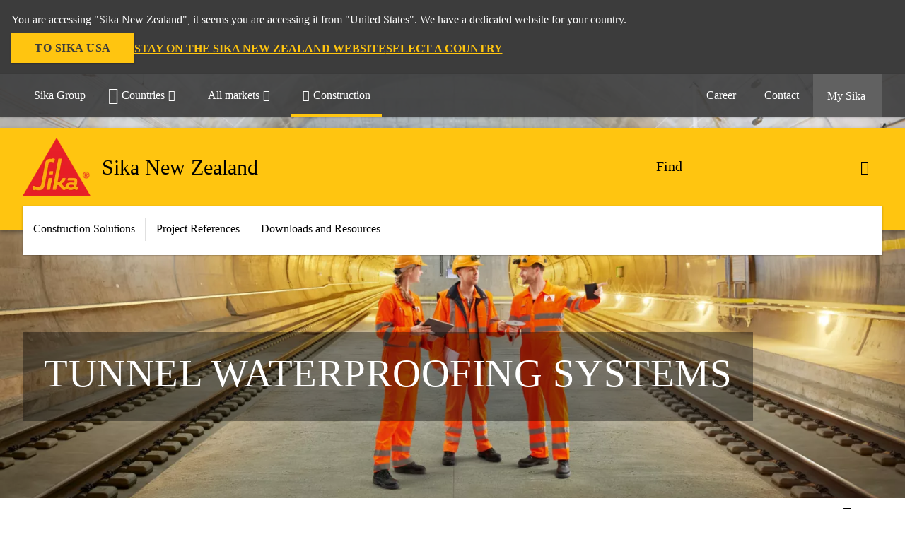

--- FILE ---
content_type: text/html;charset=utf-8
request_url: https://nzl.sika.com/en/construction/waterproofing-systems/tunnels.html
body_size: 15038
content:

<!DOCTYPE HTML>
<html data-sika-lang="en" lang="en-NZ" class="cmp-font-size--normal" dir="ltr">
<head>
    <meta charset="UTF-8"/>
    
    
    
    <title>Tunnel Waterproofing Systems | Sika New Zealand</title>
    <meta name="viewport" content="width=device-width, initial-scale=1.0"/>
    
    
    <meta name="description" content="Find tunnel waterproofing systems from Sika New Zealand to protect your tunnels from water damage. Our systems are ideal for a variety of applications, including underground tunnels, subways, and sewers."/>
    
    <meta property="og:type" content="website"/>
    <meta property="og:url" content="https://nzl.sika.com/en/construction/waterproofing-systems/tunnels.html"/>
    <meta property="og:title" content="Tunnel Waterproofing Systems"/>
    
    
    <meta itemprop="page-title" content="Tunnel Waterproofing Systems"/>
    <meta itemprop="repository-path" content="/content/nz/main/en/46014/76867/76872"/>
    <meta itemprop="page-type" content="categorypage"/>

    
    <meta itemprop="parent-page" content="/content/nz/main/en/46014/76867"/>
    
    
    <meta itemprop="categories" content="/46014/76867/76872"/>
    <meta itemprop="industry" content="construction"/>
    <meta itemprop="brand" content="/content/nz/main"/>
    
    
    
    
    

    <meta itemprop="title-sort" content="tunnelwaterproofingsystems"/>

    <script defer="defer" type="text/javascript" src="/.rum/@adobe/helix-rum-js@%5E2/dist/rum-standalone.js"></script>
<link rel="canonical" href="https://nzl.sika.com/en/construction/waterproofing-systems/tunnels.html"/>
    
        
            <link rel="alternate" href="https://nzl.sika.com/en/construction/waterproofing-systems/tunnels.html" hreflang="en-NZ"/>
        
            <link rel="alternate" href="https://hkg.sika.com/en/construction/waterproofing/tunnels.html" hreflang="en-HK"/>
        
            <link rel="alternate" href="https://bra.sika.com/pt/construcao/tecnologia-do-concreto/produtos-para-sistematbm.html" hreflang="pt-BR"/>
        
            <link rel="alternate" href="https://www.sika.com/en/construction/waterproofing-systems/tunnel.html" hreflang="en"/>
        
            <link rel="alternate" href="https://zaf.sika.com/en/construction-chemicalsolutions/waterproofing-systems/tunnel-waterproofing.html" hreflang="en-ZA"/>
        
            <link rel="alternate" href="https://che.sika.com/de/construction/tunnelbau/tunnelbau.html" hreflang="de-CH"/>
        
            <link rel="alternate" href="https://col.sika.com/es/construccion/sistemas-tecnicos-impermeabilizacion/tuneles.html" hreflang="es-CO"/>
        
    

    



    

    

  <!-- Always load base styles -->
  
    
<link rel="stylesheet" href="/etc.clientlibs/sika/clientlibs/clientlib-base.lc-c72f5a7b1603130ed05ab37748a06fac-lc.min.css" type="text/css">



  <!-- Load sika UI styles only when redesign feature flag is active -->
  
  




    <script>
        (function (w, d, s, l, i) {
            w[l] = w[l] || [];
            w[l].push({
                'gtm.start':
                    new Date().getTime(), event: 'gtm.js'
            });
            var f = d.getElementsByTagName(s)[0],
                j = d.createElement(s), dl = l != 'dataLayer' ? '&l=' + l : '';
            j.async = true;
            j.src =
                'https://www.googletagmanager.com/gtm.js?id=' + i + dl;
            f.parentNode.insertBefore(j, f);
        })(window, document, 'script', 'dataLayer', 'GTM-PGF9MBGW');
    </script>


    
    
    

    

    
    
    

    
    
    <link rel="apple-touch-icon" sizes="120x120" href="/content/dam/system/icons-sika/120x120.png"/>

    
    <link rel="apple-touch-icon" sizes="152x152" href="/content/dam/system/icons-sika/152x152.png"/>

    
    <link rel="apple-touch-icon" sizes="167x167" href="/content/dam/system/icons-sika/167x167.png"/>

    
    <link rel="apple-touch-icon" sizes="180x180" href="/content/dam/system/icons-sika/180x180.png"/>

    
    <link rel="icon" sizes="192x192" href="/content/dam/system/icons-sika/192x192.png"/>

    
    <link rel="icon" sizes="128x128" href="/content/dam/system/icons-sika/128x128.png"/>

    
    <meta name="msapplication-square310x310logo" content="/content/dam/system/icons-sika/310x310.png"/>
    <meta name="msapplication-wide310x150logo" content="/content/dam/system/icons-sika/310x150.png"/>
    <meta name="msapplication-square150x150logo" content="/content/dam/system/icons-sika/150x150.png"/>
    <meta name="msapplication-square70x70logo" content="/content/dam/system/icons-sika/70x70.png"/>

    
    <link rel="icon" sizes="48x48" href="/content/dam/system/icons-sika/48x48.png"/>
    <link rel="icon" sizes="32x32" href="/content/dam/system/icons-sika/32x32.png"/>
    <link rel="icon" sizes="16x16" href="/content/dam/system/icons-sika/16x16.png"/>


    
    
    

    
    
    
    

    
</head>
<body class="cmp-font--klavika ltr categorypage contentpage abstractpage page basicpage  ">


  



  <div id="app">
    <div class="cmp-app" v-page>
        


    <div id="header" class="cmp-header__anchor"></div>
    <header v-header class="cmp-header cmp-header--absolute">
        
  <div func-country-switch data-api-url="/en/construction/waterproofing-systems/tunnels.countryswitch.json" class="cmp-country-switch" style="display: none;">
    <div class="cmp-country-switch__content">
        <div class="cmp-country-switch__message" data-message></div>
        <div class="cmp-country-switch__action-items">
            <a class="cmp-button button" data-switch-button></a>
            <a class="cmp-country-switch__link-button" data-stay-button></a>
            <a class="cmp-country-switch__link-button" data-select-button></a>
        </div>
    </div>
  </div>


        <div class="cmp-meta-navigation">
    <div class="cmp-header-container">
        <div class="cmp-meta-left">
            <div class="cmp-group-title">
                <a href="//www.sika.com" data-link-target="external" rel="noopener">Sika Group</a>
            </div>
            <ul class="cmp-dropdown dropdown menu">
                <li>
                    
                    <div data-servlet-path="/en.country-selector.json" v-modal="'worldwideselector'" class="cmp-modal cmp-website-selection-modal">
  <div class="cmp-website-selection">
    
    
      <div data-sika-open>
        <div class="cmp-website-selection__button">
          <a class="cmp-button secondary" data-sika-link-type="CTA">
            <i class="cmp-icon cmp-icon-earth"></i>
            Countries
          </a>
        </div>
      </div>
    
    <div data-sika-modal="modal-name" class="cmp-modal__overlay cmp-modal__overlay--website-selector">
      <div class="cmp-modal__content cmp-modal__overlay--website-selector-content">
        <div class="cmp-website-selection__content-holder">
          <div class="cmp-website-selection__header">
            <div class="cmp-website-selection__header-inner">
              <div class="cmp-website-selection__logo">
                <a href="/">
                  
  
  
  
  <picture v-responsive-image="true" data-image-src="{&#34;isResponsive&#34;:false,&#34;pattern&#34;:&#34;https://sika.scene7.com/is/content/sika/Sika_ClaimU_pos_rgb&#34;,&#34;alt&#34;:&#34;Sika Logo with Building Trust below triangle&#34;,&#34;imageProfileNamePrefix&#34;:&#34;:&#34;,&#34;imageProfileMap&#34;:{}}" data-height-based="false">
    
    <img class="svg-placeholder " src="[data-uri]" alt="Logo" title="Sika Logo"/>
  </picture>

                </a>
              </div>
              <div class="cmp-website-selection__title-wrap">
                <h3 class="cmp-website-selection__title">Choose a country</h3>
              </div>
            </div>
          </div>
          <div class="cmp-website-selection__parent"></div>
        </div>
        <button class="cmp-modal__close-button" data-sika-close type="button">
          <i class="cmp-icon cmp-icon-close"></i>
        </button>
      </div>
    </div>
  </div>
</div>

                    
                </li>
                
                <li>
                    <a href="#" v-toggle>
                        All markets
                    </a>
                    <ul class="cmp-dropdown__menu menu submenu">
                        <li class="preselected-segment">
                            <a href="/en/construction.html">
                                Construction
                            </a>
                        </li>
                        <li>
                            <a href="/en/industry.html">
                                Sika Industry
                            </a>
                        </li>
<li>
                            <a href="/en/diy-trade.html">
                                Trade &amp; DIY
                            </a>
                        </li>

                    </ul>
                </li>
                <li>
                    <a class="simple-link" href="/en/construction.html">
                        <i class="cmp-icon cmp-icon-home"></i>Construction
                    </a>
                </li>
            </ul>
        </div>
        <div class="cmp-meta-right">
            <div class="cmp-navigation">
                <ul func-shadow class="cmp-navigation__menu">
                    <li class="cmp-navigation__item">
                        <a href="https://nzl.sika.com/en/career.html" target="_self" class="cmp-navigation__link ">
                            <i class="cmp-icon cmp-icon-"></i>
                            <span class="cmp-text">
                                Career
                                
                            </span>
                        </a>
                    </li>
<li class="cmp-navigation__item">
                        <a href="https://nzl.sika.com/en/home/contact-us.html" target="_self" class="cmp-navigation__link ">
                            <i class="cmp-icon cmp-icon-email-outline"></i>
                            <span class="cmp-text">
                                Contact
                                
                            </span>
                        </a>
                    </li>


                    <li v-cart-flash="['product', 'download']" data-cart-flash-animation-class="cmp-my-sika--flash" class="cmp-navigation__item cmp-my-sika">

                        <a href="javascript:;" target="_self" class="cmp-navigation__link" v-toggle>
                            <i class="cmp-icon cmp-icon-account"></i>
                            <span class="cmp-text">
                                My Sika&nbsp;
                            </span>
                        </a>
                        <div class="cmp-my-sika__overlay">
                            <div class="cmp-my-sika_element cmp-my-sika_element--linked" onClick="window.location = '/content/nz/main/en/document-cart.html'">
                                <div class="cmp-my-sika_element__icon">
                                    <i class="cmp-icon cmp-icon-file-multiple"></i>
                                </div>

                                <div class="cmp-my-sika_element_container">
                                    <div func-cart-count="download" data-cart-count-class-active="cmp-navigation__link--active" data-cart-count-class-flash="cmp-navigation__link--flash" class="cmp-my-sika_element_container__title">
                                        Document Basket
                                        <span class="cart-count_container"></span>

                                        
                                    </div>
                                </div>
                            </div>
                            <div class="cmp-my-sika_element cmp-my-sika_element--linked" onClick="window.location = '/content/nz/main/en/favourite-products.html'">
                                <div class="cmp-my-sika_element__icon">
                                    <i class="cmp-icon cmp-icon-star"></i>
                                </div>

                                <div class="cmp-my-sika_element_container">
                                    <div func-cart-count="product" data-cart-count-class-active="cmp-navigation__link--active" data-cart-count-class-flash="cmp-navigation__link--flash" class="cmp-my-sika_element_container__title">
                                        Favourite Products
                                        <span class="cart-count_container"></span>

                                        
                                    </div>
                                </div>
                            </div>
                            
                        </div>
                    </li>
                    
                        <li class="cmp-navigation__item cmp-navigation__item--sticky-show cmp-my-sika cart">
                            <a func-cart-count="download" func-cart-count-mobile="download" data-cart-count-class-active="cmp-navigation__link--active" data-cart-count-class-flash="cmp-navigation__link--flash" href="/en/document-cart.html" class="cmp-navigation__link">
                                <i class="cmp-icon cmp-icon-file-multiple"></i>
                                <span class="cmp-text">
                                    Document Basket&nbsp;
                                    <span class="cart-count_container"></span>
                                </span>
                                
                            </a>
                        </li>
                        <li class="cmp-navigation__item cmp-navigation__item--sticky-show cmp-my-sika cart">
                            <a func-cart-count="product" func-cart-count-mobile="product" data-cart-count-class-active="cmp-navigation__link--active" data-cart-count-class-flash="cmp-navigation__link--flash" href="/en/favourite-products.html" class="cmp-navigation__link">
                                <i class="cmp-icon cmp-icon-star"></i>
                                <span class="cmp-text">
                                    Favourite Products&nbsp;
                                    <span class="cart-count_container"></span>
                                </span>
                                
                            </a>
                        </li>
                        
                    
                </ul>
            </div>
        </div>
    </div>
</div>
        <div class="cmp-header__content">
            <div class="cmp-header-container">
                <div class="cmp-header__content-left">
                    <div class="cmp-header__logo">
                        <a href="/">
                            
  
  
  <picture>
    
    <img src="https://sika.scene7.com/is/content/sika/Sika_ClaimU_pos_rgb" alt="Logo" title="Sika Logo"/>
  </picture>

                        </a>
                    </div>
                    <div class="cmp-header__logo cmp-header__logo--is-mobile">
                        <a href="/">
                            
  
  
  <picture>
    <source type="image/webp" srcset="https://sika.scene7.com/is/image/sika/Sika_NoClaim_pos_rgb_mobile?wid=160&amp;hei=138&amp;fit=crop%2C1&amp;fmt=webp-alpha 1.0x, https://sika.scene7.com/is/image/sika/Sika_NoClaim_pos_rgb_mobile?wid=320&amp;hei=277&amp;fit=crop%2C1&amp;fmt=webp-alpha 1.5x, https://sika.scene7.com/is/image/sika/Sika_NoClaim_pos_rgb_mobile?wid=320&amp;hei=277&amp;fit=crop%2C1&amp;fmt=webp-alpha 2.0x" media="(min-width: 1441px)"/>
<source type="image/webp" srcset="https://sika.scene7.com/is/image/sika/Sika_NoClaim_pos_rgb_mobile?wid=160&amp;hei=138&amp;fit=crop%2C1&amp;fmt=webp-alpha 1.0x, https://sika.scene7.com/is/image/sika/Sika_NoClaim_pos_rgb_mobile?wid=320&amp;hei=277&amp;fit=crop%2C1&amp;fmt=webp-alpha 1.5x, https://sika.scene7.com/is/image/sika/Sika_NoClaim_pos_rgb_mobile?wid=320&amp;hei=277&amp;fit=crop%2C1&amp;fmt=webp-alpha 2.0x" media="(min-width: 1025px)"/>
<source type="image/webp" srcset="https://sika.scene7.com/is/image/sika/Sika_NoClaim_pos_rgb_mobile?wid=160&amp;hei=138&amp;fit=crop%2C1&amp;fmt=webp-alpha 1.0x, https://sika.scene7.com/is/image/sika/Sika_NoClaim_pos_rgb_mobile?wid=320&amp;hei=277&amp;fit=crop%2C1&amp;fmt=webp-alpha 1.5x, https://sika.scene7.com/is/image/sika/Sika_NoClaim_pos_rgb_mobile?wid=320&amp;hei=277&amp;fit=crop%2C1&amp;fmt=webp-alpha 2.0x" media="(min-width: 601px)"/>
<source type="image/webp" srcset="https://sika.scene7.com/is/image/sika/Sika_NoClaim_pos_rgb_mobile?wid=160&amp;hei=138&amp;fit=crop%2C1&amp;fmt=webp-alpha 1.0x, https://sika.scene7.com/is/image/sika/Sika_NoClaim_pos_rgb_mobile?wid=320&amp;hei=277&amp;fit=crop%2C1&amp;fmt=webp-alpha 1.5x, https://sika.scene7.com/is/image/sika/Sika_NoClaim_pos_rgb_mobile?wid=320&amp;hei=277&amp;fit=crop%2C1&amp;fmt=webp-alpha 2.0x" media="(min-width: 481px)"/>
<source type="image/webp" srcset="https://sika.scene7.com/is/image/sika/Sika_NoClaim_pos_rgb_mobile?wid=160&amp;hei=138&amp;fit=crop%2C1&amp;fmt=webp-alpha 1.0x, https://sika.scene7.com/is/image/sika/Sika_NoClaim_pos_rgb_mobile?wid=320&amp;hei=277&amp;fit=crop%2C1&amp;fmt=webp-alpha 1.5x, https://sika.scene7.com/is/image/sika/Sika_NoClaim_pos_rgb_mobile?wid=320&amp;hei=277&amp;fit=crop%2C1&amp;fmt=webp-alpha 2.0x"/>
<source type="image/png" srcset="https://sika.scene7.com/is/image/sika/Sika_NoClaim_pos_rgb_mobile?wid=160&amp;hei=138&amp;fit=crop%2C1&amp;fmt=png-alpha 1.0x, https://sika.scene7.com/is/image/sika/Sika_NoClaim_pos_rgb_mobile?wid=320&amp;hei=277&amp;fit=crop%2C1&amp;fmt=png-alpha 1.5x, https://sika.scene7.com/is/image/sika/Sika_NoClaim_pos_rgb_mobile?wid=320&amp;hei=277&amp;fit=crop%2C1&amp;fmt=png-alpha 2.0x" media="(min-width: 1441px)"/>
<source type="image/png" srcset="https://sika.scene7.com/is/image/sika/Sika_NoClaim_pos_rgb_mobile?wid=160&amp;hei=138&amp;fit=crop%2C1&amp;fmt=png-alpha 1.0x, https://sika.scene7.com/is/image/sika/Sika_NoClaim_pos_rgb_mobile?wid=320&amp;hei=277&amp;fit=crop%2C1&amp;fmt=png-alpha 1.5x, https://sika.scene7.com/is/image/sika/Sika_NoClaim_pos_rgb_mobile?wid=320&amp;hei=277&amp;fit=crop%2C1&amp;fmt=png-alpha 2.0x" media="(min-width: 1025px)"/>
<source type="image/png" srcset="https://sika.scene7.com/is/image/sika/Sika_NoClaim_pos_rgb_mobile?wid=160&amp;hei=138&amp;fit=crop%2C1&amp;fmt=png-alpha 1.0x, https://sika.scene7.com/is/image/sika/Sika_NoClaim_pos_rgb_mobile?wid=320&amp;hei=277&amp;fit=crop%2C1&amp;fmt=png-alpha 1.5x, https://sika.scene7.com/is/image/sika/Sika_NoClaim_pos_rgb_mobile?wid=320&amp;hei=277&amp;fit=crop%2C1&amp;fmt=png-alpha 2.0x" media="(min-width: 601px)"/>
<source type="image/png" srcset="https://sika.scene7.com/is/image/sika/Sika_NoClaim_pos_rgb_mobile?wid=160&amp;hei=138&amp;fit=crop%2C1&amp;fmt=png-alpha 1.0x, https://sika.scene7.com/is/image/sika/Sika_NoClaim_pos_rgb_mobile?wid=320&amp;hei=277&amp;fit=crop%2C1&amp;fmt=png-alpha 1.5x, https://sika.scene7.com/is/image/sika/Sika_NoClaim_pos_rgb_mobile?wid=320&amp;hei=277&amp;fit=crop%2C1&amp;fmt=png-alpha 2.0x" media="(min-width: 481px)"/>
<source type="image/png" srcset="https://sika.scene7.com/is/image/sika/Sika_NoClaim_pos_rgb_mobile?wid=160&amp;hei=138&amp;fit=crop%2C1&amp;fmt=png-alpha 1.0x, https://sika.scene7.com/is/image/sika/Sika_NoClaim_pos_rgb_mobile?wid=320&amp;hei=277&amp;fit=crop%2C1&amp;fmt=png-alpha 1.5x, https://sika.scene7.com/is/image/sika/Sika_NoClaim_pos_rgb_mobile?wid=320&amp;hei=277&amp;fit=crop%2C1&amp;fmt=png-alpha 2.0x"/>

    <img src="https://sika.scene7.com/is/image/sika/Sika_NoClaim_pos_rgb_mobile?wid=160&hei=138&fit=crop%2C1" alt="Logo"/>
  </picture>

                        </a>
                    </div>
                    
                    <div class="cmp-header__title cmp-font--light cmp-header__title--hideOnMobile">
                        Sika New Zealand
                    </div>

                    
                    <div class="cmp-navigation-subsegment cmp-navigation-subsegment--mobile dropdown menu">

                    </div>
                </div>
                <div class="cmp-header__content-right">
                    
  
  
    <div class="cmp-search-field">
      <!-- Search Form -->
      <form v-search class="cmp-search-form" action="/en/serp.html" method="get">
        
        <input type="hidden" name="filterPath" value="/content/nz/main/en/46014"/>
        <!-- Search Input Field and Buttons -->
        <input type="text" name="q" placeholder="Find" data-placeholder-large="Find Products, Systems and Solutions" autocomplete="off" data-autocomplete-uri="/content/nz/main/en/serp/_jcr_content.typeahead.json" data-language-code="en" data-typeahead-filters="[{&#34;type&#34;:&#34;AndFilter&#34;,&#34;startsWith&#34;:false,&#34;key&#34;:&#34;brand_str&#34;,&#34;value&#34;:&#34;/content/nz/main&#34;}]" class="cmp-search-form__field cmp-font--light"/>
        <button type="reset" class="cmp-search-form__button-clear">
          <i class="cmp-icon cmp-icon-close"></i>
        </button>
        <div class="cmp-search-form__button-action cmp-search-form__button-action-just-icon">
          <i class="cmp-icon cmp-icon-magnify"></i>
        </div>
        <button type="submit" class="cmp-search-form__button-action" aria-label="Find">
          <i class="cmp-icon cmp-icon-magnify"></i>
        </button>

        <!-- Search Block Box -->
        <div class="cmp-search-block">
          <!-- Search Suggestions -->
          <div class="cmp-navigation-block cmp-search-block__suggestions">
            <div class="cmp-link-list">
              <div class="cmp-link-list__title">
                <h6>Suggested Searches</h6>
              </div>
              <div class="cmp-link-list__items">
                <ul>
                  <li><a href=""></a></li>
                </ul>
              </div>
            </div>
          </div>
          <!-- Search Top Results -->
          <div class="cmp-navigation-block cmp-search-block__suggestions cmp-search-block__suggestions__top-results">
            <div class="cmp-title">
              <h6>Recommendations</h6>
            </div>
          </div>
          <!-- Search Quick Links -->
          

          <!-- Search Recommendations -->
          
        </div>
      </form>
    </div>
    
  

                    <div class="cmp-burger-icon" func-cart-count-mobile.empty="download, product">
                        <div class="icon">
                            <div class="line line--1"></div>
                            <div class="line line--2"></div>
                            <div class="line line--3"></div>
                        </div>
                    </div>
                </div>
            </div>
        </div>
        <div class="cmp-main-navigation--mobile">

    <div class="cmp-main-navigation-segment">
        <div>
            <ul>
                <li class="back">
                    <span>
                        <a href="/en/construction.html">
                            Construction
                        </a>
                    </span>
                </li>

                
            </ul>
        </div>
    </div>
    <div class="cmp-main-navigation-root">
        <ul class="first">
            
                <li class="has-children">
                    
                    <span>Construction Solutions</span>
                    <ul class="sub-nav">
                        <li class="back">Back to main menu</li>
                        <li class="overview cmp-font--bold">
                            <a href="#">Construction Solutions
                                
                            </a>

                            <!-- when there is no link we need a span so that we can target the element via css -->
                            
                        </li>
                        
                            <li class="has-children">
                                
                                <span>Concrete &amp; Cement Admixtures</span>
                                <ul class="sub-nav">
                                    <li class="back">Back to Construction Solutions</li>
                                    <li class="overview cmp-font--bold">
                                        <a href="/en/construction/concrete-cement-admixtures.html">
                                            Concrete &amp; Cement Admixtures
                                        </a>

                                        <!-- when there is no link we need a span so that we can target the element via css -->
                                        
                                    </li>
                                    <li>
                                        <a href="/en/construction/concrete-cement-admixtures/ready-mixed.html">
                                            Ready Mixed Concrete
                                        </a>
                                    </li>
<li>
                                        <a href="/en/construction/concrete-cement-admixtures/precast.html">
                                            Precast Concrete
                                        </a>
                                    </li>
<li>
                                        <a href="/en/construction/concrete-cement-admixtures/shotcrete-tunnellingmining.html">
                                            Shotcrete, Tunnelling &amp; Mining
                                        </a>
                                    </li>
<li>
                                        <a href="/en/construction/concrete-cement-admixtures/placing-finishing.html">
                                            Placing &amp; Finishing
                                        </a>
                                    </li>
<li>
                                        <a href="/en/construction/concrete-cement-admixtures/cement-additives.html">
                                            Cement Additives
                                        </a>
                                    </li>
<li>
                                        <a href="/en/construction/concrete-cement-admixtures/fibres.html">
                                            Fibres
                                        </a>
                                    </li>
<li>
                                        <a href="/en/construction/concrete-cement-admixtures/additives-for-drymortargypsum.html">
                                            Additives for Dry Mortar &amp; Gypsum
                                        </a>
                                    </li>

                                </ul>
                            </li>
                            
                        
                            <li class="has-children">
                                
                                <span>Concrete Repair, Protection, &amp; Strengthening</span>
                                <ul class="sub-nav">
                                    <li class="back">Back to Construction Solutions</li>
                                    <li class="overview cmp-font--bold">
                                        <a href="/en/construction/concrete-refurbishment.html">
                                            Concrete Repair, Protection, &amp; Strengthening
                                        </a>

                                        <!-- when there is no link we need a span so that we can target the element via css -->
                                        
                                    </li>
                                    <li>
                                        <a href="/en/construction/concrete-refurbishment/corrosion-protection.html">
                                            Concrete Corrosion Protection
                                        </a>
                                    </li>
<li>
                                        <a href="/en/construction/concrete-refurbishment/repair.html">
                                            Concrete Repair
                                        </a>
                                    </li>
<li>
                                        <a href="/en/construction/concrete-refurbishment/cracks.html">
                                            Crack Repair
                                        </a>
                                    </li>
<li>
                                        <a href="/en/construction/concrete-refurbishment/fixing-leaks.html">
                                            Fixing Leaks
                                        </a>
                                    </li>
<li>
                                        <a href="/en/construction/concrete-refurbishment/strengthening.html">
                                            Structural Strengthening Concrete
                                        </a>
                                    </li>

                                </ul>
                            </li>
                            
                        
                            <li class="has-children">
                                
                                <span>Roofing</span>
                                <ul class="sub-nav">
                                    <li class="back">Back to Construction Solutions</li>
                                    <li class="overview cmp-font--bold">
                                        <a href="/en/construction/roofing.html">
                                            Roofing
                                        </a>

                                        <!-- when there is no link we need a span so that we can target the element via css -->
                                        
                                    </li>
                                    <li>
                                        <a href="/en/construction/roofing/liquid-applied-membranesystems.html">
                                            Liquid Applied Membrane Systems
                                        </a>
                                    </li>
<li>
                                        <a href="/en/construction/roofing/sheet-membrane-systems.html">
                                            Sheet Membrane Systems
                                        </a>
                                    </li>
<li>
                                        <a href="/en/construction/roofing/green-roofs-gardenroofs.html">
                                            Green Roofs &amp; Garden Roofs
                                        </a>
                                    </li>
<li>
                                        <a href="/en/construction/roofing/warm-roofs.html">
                                            Warm Roofs
                                        </a>
                                    </li>

                                </ul>
                            </li>
                            
                        
                            <li class="">
                                <a href="/en/construction/passive-fire-protection.html">
                                        Passive Fire Protection
                                </a>
                                
                                
                            </li>
                            
                        
                            <li class="has-children">
                                
                                <span>Construction Grouting</span>
                                <ul class="sub-nav">
                                    <li class="back">Back to Construction Solutions</li>
                                    <li class="overview cmp-font--bold">
                                        <a href="/en/construction/grouting.html">
                                            Construction Grouting
                                        </a>

                                        <!-- when there is no link we need a span so that we can target the element via css -->
                                        
                                    </li>
                                    <li>
                                        <a target="_self" href="/en/construction/grouting/flowable.html">
                                            Flowable Grouts
                                        </a>
                                    </li>

                                </ul>
                            </li>
                            
                        
                            <li class="has-children">
                                
                                <span>Sealants</span>
                                <ul class="sub-nav">
                                    <li class="back">Back to Construction Solutions</li>
                                    <li class="overview cmp-font--bold">
                                        <a href="/en/construction/joint-sealing.html">
                                            Sealants
                                        </a>

                                        <!-- when there is no link we need a span so that we can target the element via css -->
                                        
                                    </li>
                                    <li>
                                        <a target="_self" href="/en/construction/joint-sealing/wall-facades.html">
                                            Joint Sealants for Walls, Facades and Perimeter Seals
                                        </a>
                                    </li>
<li>
                                        <a target="_self" href="/en/construction/joint-sealing/floor.html">
                                            Floor Joint Sealants
                                        </a>
                                    </li>
<li>
                                        <a target="_self" href="/en/construction/joint-sealing/fire-rated.html">
                                            Fire Rated Joint Sealants
                                        </a>
                                    </li>
<li>
                                        <a target="_self" href="/en/construction/joint-sealing/wet-areas.html">
                                            Wet Area &amp; Bathroom Sealants 
                                        </a>
                                    </li>
<li>
                                        <a target="_self" href="/en/construction/joint-sealing/coolstore-panels.html">
                                            Coolstore Panel Sealants
                                        </a>
                                    </li>
<li>
                                        <a target="_self" href="/en/construction/joint-sealing/low-movement-gap-and-void-fillers.html">
                                            Low Movement Gap Fillers and Expanding Foams
                                        </a>
                                    </li>
<li>
                                        <a target="_self" href="/en/construction/joint-sealing/accessories.html">
                                            Primers, Application Tools &amp; Accessories
                                        </a>
                                    </li>
<li>
                                        <a target="_self" href="/en/construction/joint-sealing/tanks-pools.html">
                                            Sealants for Tanks, Pools and Reservoirs
                                        </a>
                                    </li>
<li>
                                        <a target="_self" href="/en/construction/joint-sealing/tape.html">
                                            Sealing Tape
                                        </a>
                                    </li>
<li>
                                        <a target="_self" href="/en/about-us/news/emseal-expansion-joints.html">
                                            Seismic Joint Sealants
                                        </a>
                                    </li>

                                </ul>
                            </li>
                            
                        
                            <li class="has-children">
                                
                                <span>Waterproofing Systems</span>
                                <ul class="sub-nav">
                                    <li class="back">Back to Construction Solutions</li>
                                    <li class="overview cmp-font--bold">
                                        <a href="/en/construction/waterproofing-systems.html">
                                            Waterproofing Systems
                                        </a>

                                        <!-- when there is no link we need a span so that we can target the element via css -->
                                        
                                    </li>
                                    <li>
                                        <a target="_self" href="/en/construction/waterproofing-systems/below-ground.html">
                                            Below Ground Waterproofing
                                        </a>
                                    </li>
<li>
                                        <a target="_self" href="/en/about-us/news/emseal-expansion-joints.html">
                                            Bridge Deck Waterproofing Systems
                                        </a>
                                    </li>
<li>
                                        <a target="_self" href="/en/construction/waterproofing-systems/construction-joint-waterbars-waterstops.html">
                                            Construction Joint Waterbars and Waterstops
                                        </a>
                                    </li>
<li>
                                        <a target="_self" href="/en/construction/waterproofing-systems/injection.html">
                                            Injection Waterproofing
                                        </a>
                                    </li>
<li>
                                        <a target="_self" href="/en/construction/joint-sealing.html">
                                            Joint Waterproofing
                                        </a>
                                    </li>
<li>
                                        <a target="_self" href="/en/construction/waterproofing-systems.html">
                                            Podium &amp; Plaza Deck Waterproofing
                                        </a>
                                    </li>
<li>
                                        <a target="_self" href="/en/construction/roofing/liquid-applied-membranesystems.html">
                                            Roof Waterproofing Membranes (Liquid)
                                        </a>
                                    </li>
<li>
                                        <a target="_self" href="/en/construction/roofing/sheet-membrane-systems.html">
                                            Roof Waterproofing Membranes (Sheet)
                                        </a>
                                    </li>
<li>
                                        <a target="_self" href="/en/construction/waterproofing-systems/swimming-pools.html">
                                            Pool Waterproofing Systems
                                        </a>
                                    </li>
<li>
                                        <a target="_self" href="/en/construction/waterproofing-systems/tunnels.html">
                                            Tunnel Waterproofing Systems
                                        </a>
                                    </li>
<li>
                                        <a target="_self" href="/en/construction/tile-installation-systems/under-tiling.html">
                                            Under-Tile Waterproofing System
                                        </a>
                                    </li>
<li>
                                        <a target="_self" href="/en/construction/concrete-cement-admixtures/ready-mixed/watertight.html">
                                            Watertight Concrete
                                        </a>
                                    </li>
<li>
                                        <a target="_self" href="/en/construction/waterproofing-systems/mortars-coatings.html">
                                            Waterproof Mortars &amp; Coatings
                                        </a>
                                    </li>

                                </ul>
                            </li>
                            
                        
                            <li class="has-children">
                                
                                <span>Adhesives</span>
                                <ul class="sub-nav">
                                    <li class="back">Back to Construction Solutions</li>
                                    <li class="overview cmp-font--bold">
                                        <a href="/en/construction/adhesives.html">
                                            Adhesives
                                        </a>

                                        <!-- when there is no link we need a span so that we can target the element via css -->
                                        
                                    </li>
                                    <li>
                                        <a href="/en/construction/adhesives/general-bonding.html">
                                            General Bonding
                                        </a>
                                    </li>
<li>
                                        <a href="/en/construction/adhesives/new-to-existing-concrete.html">
                                            New Concrete to Existing Concrete
                                        </a>
                                    </li>
<li>
                                        <a href="/en/construction/adhesives/wall-linings.html">
                                            Wall Linings
                                        </a>
                                    </li>
<li>
                                        <a href="/en/construction/adhesives/shower-linings.html">
                                            Plastic Shower Linings
                                        </a>
                                    </li>
<li>
                                        <a href="/en/construction/adhesives/chemical-anchoring.html">
                                            Chemical Anchoring Adhesives
                                        </a>
                                    </li>

                                </ul>
                            </li>
                            
                        
                            <li class="">
                                <a href="/en/construction/adhesives/chemical-anchoring.html">
                                        Anchoring
                                </a>
                                
                                
                            </li>
                            
                        
                            <li class="has-children">
                                
                                <span>Tile &amp; Stone Installation Systems</span>
                                <ul class="sub-nav">
                                    <li class="back">Back to Construction Solutions</li>
                                    <li class="overview cmp-font--bold">
                                        <a href="/en/construction/tile-installation-systems.html">
                                            Tile &amp; Stone Installation Systems
                                        </a>

                                        <!-- when there is no link we need a span so that we can target the element via css -->
                                        
                                    </li>
                                    <li>
                                        <a href="/en/construction/tile-installation-systems/tile-adhesives.html">
                                            Tile Adhesives
                                        </a>
                                    </li>
<li>
                                        <a href="/en/construction/tile-installation-systems/tile-grouts.html">
                                            Tile Grouts
                                        </a>
                                    </li>
<li>
                                        <a href="/en/construction/tile-installation-systems/surface-preparation.html">
                                            Pre-Tiling Surface Preparation
                                        </a>
                                    </li>
<li>
                                        <a href="/en/construction/tile-installation-systems/under-tiling.html">
                                            Under-Tile Waterproofing
                                        </a>
                                    </li>
<li>
                                        <a href="/en/construction/tile-installation-systems/sealants.html">
                                            Tiling Sealants
                                        </a>
                                    </li>

                                </ul>
                            </li>
                            
                        
                            <li class="has-children">
                                
                                <span>Flooring &amp; Floor Coatings</span>
                                <ul class="sub-nav">
                                    <li class="back">Back to Construction Solutions</li>
                                    <li class="overview cmp-font--bold">
                                        <a href="/en/construction/flooring.html">
                                            Flooring &amp; Floor Coatings
                                        </a>

                                        <!-- when there is no link we need a span so that we can target the element via css -->
                                        
                                    </li>
                                    <li>
                                        <a target="_self" href="/en/construction/flooring/surface.html">
                                            Clear Surface Treatments for Concrete Floors
                                        </a>
                                    </li>
<li>
                                        <a target="_self" href="/en/construction/flooring/primers.html">
                                            Floor Primers
                                        </a>
                                    </li>
<li>
                                        <a target="_self" href="/en/construction/flooring/leveling-compounds.html">
                                            Leveling Compounds &amp; Underlayments
                                        </a>
                                    </li>
<li>
                                        <a target="_self" href="/en/construction/flooring/moisture-barrier.html">
                                            Moisture Barrier
                                        </a>
                                    </li>
<li>
                                        <a target="_self" href="/en/construction/flooring/chemical-resistant.html">
                                            Chemical Resistant - Floors, Tanks, Bunds
                                        </a>
                                    </li>
<li>
                                        <a target="_self" href="/en/construction/flooring/storage-garages-warehouses.html">
                                            Storage, Garages &amp; Warehouse Areas
                                        </a>
                                    </li>
<li>
                                        <a target="_self" href="/en/construction/flooring/production.html">
                                            Production &amp; Processing Areas
                                        </a>
                                    </li>
<li>
                                        <a target="_self" href="/en/construction/flooring/commercial-decorative.html">
                                            Commercial Decorative Floors
                                        </a>
                                    </li>
<li>
                                        <a target="_self" href="/en/construction/flooring/esd-conductive-floors.html">
                                            ESD and Conductive Floors
                                        </a>
                                    </li>
<li>
                                        <a target="_self" href="/en/construction/flooring/car-park.html">
                                            Car Park Decks
                                        </a>
                                    </li>
<li>
                                        <a target="_self" href="/en/construction/flooring/balconies-stairways.html">
                                            Balconies and Stairways
                                        </a>
                                    </li>
<li>
                                        <a target="_self" href="/en/construction/flooring/sports-flooring.html">
                                            Pulastic Sports Flooring
                                        </a>
                                    </li>
<li>
                                        <a target="_self" href="/en/construction/flooring/walls-ceilings.html">
                                            Walls and Ceilings
                                        </a>
                                    </li>
<li>
                                        <a target="_self" href="/en/construction/flooring/industrial-joints.html">
                                            Industrial Floor Jointing
                                        </a>
                                    </li>
<li>
                                        <a target="_self" href="/en/diy-trade/tile-installation-systems.html">
                                            Tile Installation Systems
                                        </a>
                                    </li>
<li>
                                        <a target="_self" href="/en/46014/78566/food-and-beverage">
                                            Food And Beverage
                                        </a>
                                    </li>

                                </ul>
                            </li>
                            
                        
                    </ul>
                </li>
            
                <li class="has-children">
                    
                    <span>Project References</span>
                    <ul class="sub-nav">
                        <li class="back">Back to main menu</li>
                        <li class="overview cmp-font--bold">
                            <a href="/en/projects.html">Project References
                                
                            </a>

                            <!-- when there is no link we need a span so that we can target the element via css -->
                            
                        </li>
                        
                            <li class="has-children">
                                
                                <span>Project References</span>
                                <ul class="sub-nav">
                                    <li class="back">Back to Project References</li>
                                    <li class="overview cmp-font--bold">
                                        <a href="/en/projects.html">
                                            Project References
                                        </a>

                                        <!-- when there is no link we need a span so that we can target the element via css -->
                                        
                                    </li>
                                    <li>
                                        <a href="/en/projects/local-references.html">
                                            Local References
                                        </a>
                                    </li>
<li>
                                        <a href="/en/projects/international-references.html">
                                            International References
                                        </a>
                                    </li>
<li>
                                        <a href="/en/projects/project-support.html">
                                            Sika&#39;s Project Support
                                        </a>
                                    </li>

                                </ul>
                            </li>
                            
                        
                    </ul>
                </li>
            
                <li class="has-children">
                    
                    <span>Downloads and Resources</span>
                    <ul class="sub-nav">
                        <li class="back">Back to main menu</li>
                        <li class="overview cmp-font--bold">
                            <a href="/en/Downloads_Resources.html">Downloads and Resources
                                
                            </a>

                            <!-- when there is no link we need a span so that we can target the element via css -->
                            
                        </li>
                        
                            <li class="has-children">
                                
                                <span>Download Hub</span>
                                <ul class="sub-nav">
                                    <li class="back">Back to Downloads and Resources</li>
                                    <li class="overview cmp-font--bold">
                                        <a href="/en/Downloads_Resources/download-hub.html">
                                            Download Hub
                                        </a>

                                        <!-- when there is no link we need a span so that we can target the element via css -->
                                        
                                    </li>
                                    <li>
                                        <a target="_self" href="/en/Downloads_Resources/download-hub/product-data-sheet-downloads.html">
                                            Product Data Sheets
                                        </a>
                                    </li>
<li>
                                        <a target="_self" href="/en/Downloads_Resources/download-hub/safety-data-sheet-downloads.html">
                                            Safety Data Sheets
                                        </a>
                                    </li>
<li>
                                        <a target="_self" href="/en/Downloads_Resources/download-hub.html">
                                            All Documents
                                        </a>
                                    </li>
<li>
                                        <a target="_self" href="/en/Downloads_Resources/floor-sample-library.html">
                                            Floor Sample Library
                                        </a>
                                    </li>
<li>
                                        <a target="_self" href="/en/Downloads_Resources/download-hub/CAD-details.html">
                                            CAD Detail Drawings
                                        </a>
                                    </li>
<li>
                                        <a target="_self" href="/en/Downloads_Resources/download-hub/MBIE-Building-product-info-sheets.html">
                                            MBIE Building Product Info Sheets
                                        </a>
                                    </li>

                                </ul>
                            </li>
                            
                        
                            <li class="has-children">
                                
                                <span>Software / Apps</span>
                                <ul class="sub-nav">
                                    <li class="back">Back to Downloads and Resources</li>
                                    <li class="overview cmp-font--bold">
                                        <a href="/en/Downloads_Resources/software_apps.html">
                                            Software / Apps
                                        </a>

                                        <!-- when there is no link we need a span so that we can target the element via css -->
                                        
                                    </li>
                                    <li>
                                        <a target="_self" href="/en/Downloads_Resources/software_apps/anchoring1.html">
                                            Sika AnchorFix Volume Calculator APP
                                        </a>
                                    </li>
<li>
                                        <a target="_self" href="/en/about-us/news/sika-carbodur-design-software.html">
                                            Sika CarboDur® FRP Design Software
                                        </a>
                                    </li>
<li>
                                        <a target="_self" href="/en/Downloads_Resources/software_apps/anchoring1.html">
                                            Sika AnchorFix Design &amp; Calculation Software
                                        </a>
                                    </li>

                                </ul>
                            </li>
                            
                        
                            <li class="has-children">
                                
                                <span>Knowledge Articles</span>
                                <ul class="sub-nav">
                                    <li class="back">Back to Downloads and Resources</li>
                                    <li class="overview cmp-font--bold">
                                        <a href="/en/knowledge-center-local/knowledge-article-hub.html">
                                            Knowledge Articles
                                        </a>

                                        <!-- when there is no link we need a span so that we can target the element via css -->
                                        
                                    </li>
                                    <li>
                                        <a target="_self" href="/en/knowledge-center-local/sika-nz-knowledge-centre-online-training.html">
                                            Sika Knowledge Centre Online Training
                                        </a>
                                    </li>

                                </ul>
                            </li>
                            
                        
                            <li class="has-children">
                                
                                <span>Resources</span>
                                <ul class="sub-nav">
                                    <li class="back">Back to Downloads and Resources</li>
                                    <li class="overview cmp-font--bold">
                                        

                                        <!-- when there is no link we need a span so that we can target the element via css -->
                                        <span>Resources</span>
                                    </li>
                                    <li>
                                        <a target="_self" href="/en/Downloads_Resources/specifier-resource-center.html">
                                            Specifier Resource Centre
                                        </a>
                                    </li>
<li>
                                        <a target="_self" href="/en/Downloads_Resources/earn-cpd-points-with-sika.html">
                                            Sika CPD Point Trainings
                                        </a>
                                    </li>
<li>
                                        <a target="_self" href="/en/Downloads_Resources/Sika-NZ-Warranty-Portal.html">
                                            Instant Sika Warranty Portal
                                        </a>
                                    </li>
<li>
                                        <a target="_self" href="/en/Downloads_Resources/builders-toolbox.html">
                                            Digital Toolbox for Builders
                                        </a>
                                    </li>

                                </ul>
                            </li>
                            
                        
                            
                            
                                
                            
                        
                    </ul>
                </li>
            
            
        </ul>
        <div class="cmp-nav-footer">
            <ul>
                <li>
                    <a href="https://nzl.sika.com/en/career.html" target="_self">
                        Career
                        
                    </a>
                </li>
<li>
                    <a href="https://nzl.sika.com/en/home/contact-us.html" target="_self">
                        Contact
                        
                    </a>
                </li>


                <li>
                    <div v-modal class="cmp-modal">
                        <div class="cmp-segment-switch">
                            <div data-sika-open>
                                <div class="cmp-segment-switch__button">
                                    <a class="cmp-button secondary" data-sika-link-type="CTA">
                                        All markets
                                    </a>
                                </div>
                            </div>

                            <div data-sika-modal="modal-name" class="cmp-modal__overlay cmp-modal__overlay--website-selector">
                                <div class="cmp-modal__content">
                                    <div class="cmp-segment-switch__content-holder">
                                        <div class="cmp-segment-switch__content">
                                            <div class="cmp-segment-switch__content__title">
                                                <h4>Choose a segment</h4>
                                            </div>
                                            <ul class="cmp-segment-switch__content__list">
                                                <li class="preselected-segment">
                                                    <a class="main" href="/en/construction.html">Construction
                                                        
                                                    </a>
                                                </li>
                                                <li>
                                                    <a class="main" href="/en/industry.html">Sika Industry
                                                        
                                                    </a>
                                                </li>
<li>
                                                    <a class="main" href="/en/diy-trade.html">Trade &amp; DIY
                                                        
                                                    </a>
                                                </li>

                                            </ul>
                                        </div>
                                    </div>
                                    <button class="cmp-modal__close-button" data-sika-close type="button">
                                        <i class="cmp-icon cmp-icon-close"></i>
                                    </button>
                                </div>
                            </div>
                        </div>
                    </div>
                </li>

                <li>
                    <a href="//www.sika.com" data-link-target="external" rel="noopener">Sika Group</a>
                </li>

                <li>
                    
                    <div data-servlet-path="/en.country-selector.json" v-modal="'worldwideselectormobile'" class="cmp-modal cmp-website-selection-modal">
  <div class="cmp-website-selection">
    
    
      <div data-sika-open>
        <div class="cmp-website-selection__button">
          <a class="cmp-button secondary" data-sika-link-type="CTA">
            <i class="cmp-icon cmp-icon-earth"></i>
            Countries
          </a>
        </div>
      </div>
    
    <div data-sika-modal="modal-name" class="cmp-modal__overlay cmp-modal__overlay--website-selector">
      <div class="cmp-modal__content cmp-modal__overlay--website-selector-content">
        <div class="cmp-website-selection__content-holder">
          <div class="cmp-website-selection__header">
            <div class="cmp-website-selection__header-inner">
              <div class="cmp-website-selection__logo">
                <a href="/">
                  
  
  
  
  <picture v-responsive-image="true" data-image-src="{&#34;isResponsive&#34;:false,&#34;pattern&#34;:&#34;https://sika.scene7.com/is/content/sika/Sika_ClaimU_pos_rgb&#34;,&#34;alt&#34;:&#34;Sika Logo with Building Trust below triangle&#34;,&#34;imageProfileNamePrefix&#34;:&#34;:&#34;,&#34;imageProfileMap&#34;:{}}" data-height-based="false">
    
    <img class="svg-placeholder " src="[data-uri]" alt="Logo" title="Sika Logo"/>
  </picture>

                </a>
              </div>
              <div class="cmp-website-selection__title-wrap">
                <h3 class="cmp-website-selection__title">Choose a country</h3>
              </div>
            </div>
          </div>
          <div class="cmp-website-selection__parent"></div>
        </div>
        <button class="cmp-modal__close-button" data-sika-close type="button">
          <i class="cmp-icon cmp-icon-close"></i>
        </button>
      </div>
    </div>
  </div>
</div>

                    
                </li>
            </ul>
        </div>
    </div>
</div>

        <div class="cmp-main-navigation cmp-header-container">
    <div class="cmp-navigation-segment">
        <div class="cmp-nav-mega-dropdown">
            <nav class="cmp-navigation">
                <ul class="cmp-navigation__menu cmp-nav-mega-dropdown__menu">
                    <li class="cmp-navigation__item has-children">
                        
                        <a class="cmp-navigation__link" v-toggle>
                            Construction Solutions
                        </a>
                        <div class="cmp-nav-mega-dropdown__content">
                            <div class="grid-x">
                                <div class="cell medium-2 cmp-nav-mega-dropdown__column">
                                    <div class="cmp-nav-mega-dropdown__content__sub-title cmp-font--bold">
                                        <a href="/en/construction/concrete-cement-admixtures.html">
                                            Concrete &amp; Cement Admixtures
                                        </a>
                                    </div>
                                    <ul>
                                        <li>
                                            <a href="/en/construction/concrete-cement-admixtures/ready-mixed.html">
                                                Ready Mixed Concrete
                                            </a>
                                        </li>
                                    
                                        <li>
                                            <a href="/en/construction/concrete-cement-admixtures/precast.html">
                                                Precast Concrete
                                            </a>
                                        </li>
                                    
                                        <li>
                                            <a href="/en/construction/concrete-cement-admixtures/shotcrete-tunnellingmining.html">
                                                Shotcrete, Tunnelling &amp; Mining
                                            </a>
                                        </li>
                                    
                                        <li>
                                            <a href="/en/construction/concrete-cement-admixtures/placing-finishing.html">
                                                Placing &amp; Finishing
                                            </a>
                                        </li>
                                    
                                        <li>
                                            <a href="/en/construction/concrete-cement-admixtures/cement-additives.html">
                                                Cement Additives
                                            </a>
                                        </li>
                                    
                                        <li>
                                            <a href="/en/construction/concrete-cement-admixtures/fibres.html">
                                                Fibres
                                            </a>
                                        </li>
                                    
                                        <li>
                                            <a href="/en/construction/concrete-cement-admixtures/additives-for-drymortargypsum.html">
                                                Additives for Dry Mortar &amp; Gypsum
                                            </a>
                                        </li>
                                    </ul>
                                </div>
<div class="cell medium-2 cmp-nav-mega-dropdown__column">
                                    <div class="cmp-nav-mega-dropdown__content__sub-title cmp-font--bold">
                                        <a href="/en/construction/concrete-refurbishment.html">
                                            Concrete Repair, Protection, &amp; Strengthening
                                        </a>
                                    </div>
                                    <ul>
                                        <li>
                                            <a href="/en/construction/concrete-refurbishment/corrosion-protection.html">
                                                Concrete Corrosion Protection
                                            </a>
                                        </li>
                                    
                                        <li>
                                            <a href="/en/construction/concrete-refurbishment/repair.html">
                                                Concrete Repair
                                            </a>
                                        </li>
                                    
                                        <li>
                                            <a href="/en/construction/concrete-refurbishment/cracks.html">
                                                Crack Repair
                                            </a>
                                        </li>
                                    
                                        <li>
                                            <a href="/en/construction/concrete-refurbishment/fixing-leaks.html">
                                                Fixing Leaks
                                            </a>
                                        </li>
                                    
                                        <li>
                                            <a href="/en/construction/concrete-refurbishment/strengthening.html">
                                                Structural Strengthening Concrete
                                            </a>
                                        </li>
                                    </ul>
                                </div>
<div class="cell medium-2 cmp-nav-mega-dropdown__column">
                                    <div class="cmp-nav-mega-dropdown__content__sub-title cmp-font--bold">
                                        <a href="/en/construction/roofing.html">
                                            Roofing
                                        </a>
                                    </div>
                                    <ul>
                                        <li>
                                            <a href="/en/construction/roofing/liquid-applied-membranesystems.html">
                                                Liquid Applied Membrane Systems
                                            </a>
                                        </li>
                                    
                                        <li>
                                            <a href="/en/construction/roofing/sheet-membrane-systems.html">
                                                Sheet Membrane Systems
                                            </a>
                                        </li>
                                    
                                        <li>
                                            <a href="/en/construction/roofing/green-roofs-gardenroofs.html">
                                                Green Roofs &amp; Garden Roofs
                                            </a>
                                        </li>
                                    
                                        <li>
                                            <a href="/en/construction/roofing/warm-roofs.html">
                                                Warm Roofs
                                            </a>
                                        </li>
                                    </ul>
                                </div>
<div class="cell medium-2 cmp-nav-mega-dropdown__column">
                                    <div class="cmp-nav-mega-dropdown__content__sub-title cmp-font--bold">
                                        <a href="/en/construction/passive-fire-protection.html">
                                            Passive Fire Protection
                                        </a>
                                    </div>
                                    
                                </div>
<div class="cell medium-2 cmp-nav-mega-dropdown__column">
                                    <div class="cmp-nav-mega-dropdown__content__sub-title cmp-font--bold">
                                        <a href="/en/construction/grouting.html">
                                            Construction Grouting
                                        </a>
                                    </div>
                                    <ul>
                                        <li>
                                            <a href="/en/construction/grouting/flowable.html" target="_self">
                                                Flowable Grouts
                                            </a>
                                        </li>
                                    </ul>
                                </div>
<div class="cell medium-2 cmp-nav-mega-dropdown__column">
                                    <div class="cmp-nav-mega-dropdown__content__sub-title cmp-font--bold">
                                        <a href="/en/construction/joint-sealing.html">
                                            Sealants
                                        </a>
                                    </div>
                                    <ul>
                                        <li>
                                            <a href="/en/construction/joint-sealing/wall-facades.html" target="_self">
                                                Joint Sealants for Walls, Facades and Perimeter Seals
                                            </a>
                                        </li>
                                    
                                        <li>
                                            <a href="/en/construction/joint-sealing/floor.html" target="_self">
                                                Floor Joint Sealants
                                            </a>
                                        </li>
                                    
                                        <li>
                                            <a href="/en/construction/joint-sealing/fire-rated.html" target="_self">
                                                Fire Rated Joint Sealants
                                            </a>
                                        </li>
                                    
                                        <li>
                                            <a href="/en/construction/joint-sealing/wet-areas.html" target="_self">
                                                Wet Area &amp; Bathroom Sealants 
                                            </a>
                                        </li>
                                    
                                        <li>
                                            <a href="/en/construction/joint-sealing/coolstore-panels.html" target="_self">
                                                Coolstore Panel Sealants
                                            </a>
                                        </li>
                                    
                                        <li>
                                            <a href="/en/construction/joint-sealing/low-movement-gap-and-void-fillers.html" target="_self">
                                                Low Movement Gap Fillers and Expanding Foams
                                            </a>
                                        </li>
                                    
                                        <li>
                                            <a href="/en/construction/joint-sealing/accessories.html" target="_self">
                                                Primers, Application Tools &amp; Accessories
                                            </a>
                                        </li>
                                    
                                        <li>
                                            <a href="/en/construction/joint-sealing/tanks-pools.html" target="_self">
                                                Sealants for Tanks, Pools and Reservoirs
                                            </a>
                                        </li>
                                    
                                        <li>
                                            <a href="/en/construction/joint-sealing/tape.html" target="_self">
                                                Sealing Tape
                                            </a>
                                        </li>
                                    
                                        <li>
                                            <a href="/en/about-us/news/emseal-expansion-joints.html" target="_self">
                                                Seismic Joint Sealants
                                            </a>
                                        </li>
                                    </ul>
                                </div>
<div class="cell medium-2 cmp-nav-mega-dropdown__column">
                                    <div class="cmp-nav-mega-dropdown__content__sub-title cmp-font--bold">
                                        <a href="/en/construction/waterproofing-systems.html">
                                            Waterproofing Systems
                                        </a>
                                    </div>
                                    <ul>
                                        <li>
                                            <a href="/en/construction/waterproofing-systems/below-ground.html" target="_self">
                                                Below Ground Waterproofing
                                            </a>
                                        </li>
                                    
                                        <li>
                                            <a href="/en/about-us/news/emseal-expansion-joints.html" target="_self">
                                                Bridge Deck Waterproofing Systems
                                            </a>
                                        </li>
                                    
                                        <li>
                                            <a href="/en/construction/waterproofing-systems/construction-joint-waterbars-waterstops.html" target="_self">
                                                Construction Joint Waterbars and Waterstops
                                            </a>
                                        </li>
                                    
                                        <li>
                                            <a href="/en/construction/waterproofing-systems/injection.html" target="_self">
                                                Injection Waterproofing
                                            </a>
                                        </li>
                                    
                                        <li>
                                            <a href="/en/construction/joint-sealing.html" target="_self">
                                                Joint Waterproofing
                                            </a>
                                        </li>
                                    
                                        <li>
                                            <a href="/en/construction/waterproofing-systems.html" target="_self">
                                                Podium &amp; Plaza Deck Waterproofing
                                            </a>
                                        </li>
                                    
                                        <li>
                                            <a href="/en/construction/roofing/liquid-applied-membranesystems.html" target="_self">
                                                Roof Waterproofing Membranes (Liquid)
                                            </a>
                                        </li>
                                    
                                        <li>
                                            <a href="/en/construction/roofing/sheet-membrane-systems.html" target="_self">
                                                Roof Waterproofing Membranes (Sheet)
                                            </a>
                                        </li>
                                    
                                        <li>
                                            <a href="/en/construction/waterproofing-systems/swimming-pools.html" target="_self">
                                                Pool Waterproofing Systems
                                            </a>
                                        </li>
                                    
                                        <li>
                                            <a href="/en/construction/waterproofing-systems/tunnels.html" target="_self">
                                                Tunnel Waterproofing Systems
                                            </a>
                                        </li>
                                    
                                        <li>
                                            <a href="/en/construction/tile-installation-systems/under-tiling.html" target="_self">
                                                Under-Tile Waterproofing System
                                            </a>
                                        </li>
                                    
                                        <li>
                                            <a href="/en/construction/concrete-cement-admixtures/ready-mixed/watertight.html" target="_self">
                                                Watertight Concrete
                                            </a>
                                        </li>
                                    
                                        <li>
                                            <a href="/en/construction/waterproofing-systems/mortars-coatings.html" target="_self">
                                                Waterproof Mortars &amp; Coatings
                                            </a>
                                        </li>
                                    </ul>
                                </div>
<div class="cell medium-2 cmp-nav-mega-dropdown__column">
                                    <div class="cmp-nav-mega-dropdown__content__sub-title cmp-font--bold">
                                        <a href="/en/construction/adhesives.html">
                                            Adhesives
                                        </a>
                                    </div>
                                    <ul>
                                        <li>
                                            <a href="/en/construction/adhesives/general-bonding.html">
                                                General Bonding
                                            </a>
                                        </li>
                                    
                                        <li>
                                            <a href="/en/construction/adhesives/new-to-existing-concrete.html">
                                                New Concrete to Existing Concrete
                                            </a>
                                        </li>
                                    
                                        <li>
                                            <a href="/en/construction/adhesives/wall-linings.html">
                                                Wall Linings
                                            </a>
                                        </li>
                                    
                                        <li>
                                            <a href="/en/construction/adhesives/shower-linings.html">
                                                Plastic Shower Linings
                                            </a>
                                        </li>
                                    
                                        <li>
                                            <a href="/en/construction/adhesives/chemical-anchoring.html">
                                                Chemical Anchoring Adhesives
                                            </a>
                                        </li>
                                    </ul>
                                </div>
<div class="cell medium-2 cmp-nav-mega-dropdown__column">
                                    <div class="cmp-nav-mega-dropdown__content__sub-title cmp-font--bold">
                                        <a href="/en/construction/adhesives/chemical-anchoring.html">
                                            Anchoring
                                        </a>
                                    </div>
                                    
                                </div>
<div class="cell medium-2 cmp-nav-mega-dropdown__column">
                                    <div class="cmp-nav-mega-dropdown__content__sub-title cmp-font--bold">
                                        <a href="/en/construction/tile-installation-systems.html">
                                            Tile &amp; Stone Installation Systems
                                        </a>
                                    </div>
                                    <ul>
                                        <li>
                                            <a href="/en/construction/tile-installation-systems/tile-adhesives.html">
                                                Tile Adhesives
                                            </a>
                                        </li>
                                    
                                        <li>
                                            <a href="/en/construction/tile-installation-systems/tile-grouts.html">
                                                Tile Grouts
                                            </a>
                                        </li>
                                    
                                        <li>
                                            <a href="/en/construction/tile-installation-systems/surface-preparation.html">
                                                Pre-Tiling Surface Preparation
                                            </a>
                                        </li>
                                    
                                        <li>
                                            <a href="/en/construction/tile-installation-systems/under-tiling.html">
                                                Under-Tile Waterproofing
                                            </a>
                                        </li>
                                    
                                        <li>
                                            <a href="/en/construction/tile-installation-systems/sealants.html">
                                                Tiling Sealants
                                            </a>
                                        </li>
                                    </ul>
                                </div>
<div class="cell medium-2 cmp-nav-mega-dropdown__column">
                                    <div class="cmp-nav-mega-dropdown__content__sub-title cmp-font--bold">
                                        <a href="/en/construction/flooring.html">
                                            Flooring &amp; Floor Coatings
                                        </a>
                                    </div>
                                    <ul>
                                        <li>
                                            <a href="/en/construction/flooring/surface.html" target="_self">
                                                Clear Surface Treatments for Concrete Floors
                                            </a>
                                        </li>
                                    
                                        <li>
                                            <a href="/en/construction/flooring/primers.html" target="_self">
                                                Floor Primers
                                            </a>
                                        </li>
                                    
                                        <li>
                                            <a href="/en/construction/flooring/leveling-compounds.html" target="_self">
                                                Leveling Compounds &amp; Underlayments
                                            </a>
                                        </li>
                                    
                                        <li>
                                            <a href="/en/construction/flooring/moisture-barrier.html" target="_self">
                                                Moisture Barrier
                                            </a>
                                        </li>
                                    
                                        <li>
                                            <a href="/en/construction/flooring/chemical-resistant.html" target="_self">
                                                Chemical Resistant - Floors, Tanks, Bunds
                                            </a>
                                        </li>
                                    
                                        <li>
                                            <a href="/en/construction/flooring/storage-garages-warehouses.html" target="_self">
                                                Storage, Garages &amp; Warehouse Areas
                                            </a>
                                        </li>
                                    
                                        <li>
                                            <a href="/en/construction/flooring/production.html" target="_self">
                                                Production &amp; Processing Areas
                                            </a>
                                        </li>
                                    
                                        <li>
                                            <a href="/en/construction/flooring/commercial-decorative.html" target="_self">
                                                Commercial Decorative Floors
                                            </a>
                                        </li>
                                    
                                        <li>
                                            <a href="/en/construction/flooring/esd-conductive-floors.html" target="_self">
                                                ESD and Conductive Floors
                                            </a>
                                        </li>
                                    
                                        <li>
                                            <a href="/en/construction/flooring/car-park.html" target="_self">
                                                Car Park Decks
                                            </a>
                                        </li>
                                    
                                        <li>
                                            <a href="/en/construction/flooring/balconies-stairways.html" target="_self">
                                                Balconies and Stairways
                                            </a>
                                        </li>
                                    
                                        <li>
                                            <a href="/en/construction/flooring/sports-flooring.html" target="_self">
                                                Pulastic Sports Flooring
                                            </a>
                                        </li>
                                    
                                        <li>
                                            <a href="/en/construction/flooring/walls-ceilings.html" target="_self">
                                                Walls and Ceilings
                                            </a>
                                        </li>
                                    
                                        <li>
                                            <a href="/en/construction/flooring/industrial-joints.html" target="_self">
                                                Industrial Floor Jointing
                                            </a>
                                        </li>
                                    
                                        <li>
                                            <a href="/en/diy-trade/tile-installation-systems.html" target="_self">
                                                Tile Installation Systems
                                            </a>
                                        </li>
                                    
                                        <li>
                                            <a href="/en/46014/78566/food-and-beverage" target="_self">
                                                Food And Beverage
                                            </a>
                                        </li>
                                    </ul>
                                </div>

                            </div>
                        </div>
                    </li>
                
                    <li class="cmp-navigation__item has-children">
                        
                        <a class="cmp-navigation__link" v-toggle>
                            Project References
                        </a>
                        <div class="cmp-nav-mega-dropdown__content">
                            <div class="grid-x">
                                <div class="cell medium-2 cmp-nav-mega-dropdown__column">
                                    <div class="cmp-nav-mega-dropdown__content__sub-title cmp-font--bold">
                                        <a href="/en/projects.html">
                                            Project References
                                        </a>
                                    </div>
                                    <ul>
                                        <li>
                                            <a href="/en/projects/local-references.html">
                                                Local References
                                            </a>
                                        </li>
                                    
                                        <li>
                                            <a href="/en/projects/international-references.html">
                                                International References
                                            </a>
                                        </li>
                                    
                                        <li>
                                            <a href="/en/projects/project-support.html">
                                                Sika&#39;s Project Support
                                            </a>
                                        </li>
                                    </ul>
                                </div>

                            </div>
                        </div>
                    </li>
                
                    <li class="cmp-navigation__item has-children">
                        
                        <a class="cmp-navigation__link" v-toggle>
                            Downloads and Resources
                        </a>
                        <div class="cmp-nav-mega-dropdown__content">
                            <div class="grid-x">
                                <div class="cell medium-2 cmp-nav-mega-dropdown__column">
                                    <div class="cmp-nav-mega-dropdown__content__sub-title cmp-font--bold">
                                        <a href="/en/Downloads_Resources/download-hub.html">
                                            Download Hub
                                        </a>
                                    </div>
                                    <ul>
                                        <li>
                                            <a href="/en/Downloads_Resources/download-hub/product-data-sheet-downloads.html" target="_self">
                                                Product Data Sheets
                                            </a>
                                        </li>
                                    
                                        <li>
                                            <a href="/en/Downloads_Resources/download-hub/safety-data-sheet-downloads.html" target="_self">
                                                Safety Data Sheets
                                            </a>
                                        </li>
                                    
                                        <li>
                                            <a href="/en/Downloads_Resources/download-hub.html" target="_self">
                                                All Documents
                                            </a>
                                        </li>
                                    
                                        <li>
                                            <a href="/en/Downloads_Resources/floor-sample-library.html" target="_self">
                                                Floor Sample Library
                                            </a>
                                        </li>
                                    
                                        <li>
                                            <a href="/en/Downloads_Resources/download-hub/CAD-details.html" target="_self">
                                                CAD Detail Drawings
                                            </a>
                                        </li>
                                    
                                        <li>
                                            <a href="/en/Downloads_Resources/download-hub/MBIE-Building-product-info-sheets.html" target="_self">
                                                MBIE Building Product Info Sheets
                                            </a>
                                        </li>
                                    </ul>
                                </div>
<div class="cell medium-2 cmp-nav-mega-dropdown__column">
                                    <div class="cmp-nav-mega-dropdown__content__sub-title cmp-font--bold">
                                        <a href="/en/Downloads_Resources/software_apps.html">
                                            Software / Apps
                                        </a>
                                    </div>
                                    <ul>
                                        <li>
                                            <a href="/en/Downloads_Resources/software_apps/anchoring1.html" target="_self">
                                                Sika AnchorFix Volume Calculator APP
                                            </a>
                                        </li>
                                    
                                        <li>
                                            <a href="/en/about-us/news/sika-carbodur-design-software.html" target="_self">
                                                Sika CarboDur® FRP Design Software
                                            </a>
                                        </li>
                                    
                                        <li>
                                            <a href="/en/Downloads_Resources/software_apps/anchoring1.html" target="_self">
                                                Sika AnchorFix Design &amp; Calculation Software
                                            </a>
                                        </li>
                                    </ul>
                                </div>
<div class="cell medium-2 cmp-nav-mega-dropdown__column">
                                    <div class="cmp-nav-mega-dropdown__content__sub-title cmp-font--bold">
                                        <a href="/en/knowledge-center-local/knowledge-article-hub.html">
                                            Knowledge Articles
                                        </a>
                                    </div>
                                    <ul>
                                        <li>
                                            <a href="/en/knowledge-center-local/sika-nz-knowledge-centre-online-training.html" target="_self">
                                                Sika Knowledge Centre Online Training
                                            </a>
                                        </li>
                                    </ul>
                                </div>
<div class="cell medium-2 cmp-nav-mega-dropdown__column">
                                    <div class="cmp-nav-mega-dropdown__content__sub-title cmp-font--bold">
                                        
                                            Resources
                                        
                                    </div>
                                    <ul>
                                        <li>
                                            <a href="/en/Downloads_Resources/specifier-resource-center.html" target="_self">
                                                Specifier Resource Centre
                                            </a>
                                        </li>
                                    
                                        <li>
                                            <a href="/en/Downloads_Resources/earn-cpd-points-with-sika.html" target="_self">
                                                Sika CPD Point Trainings
                                            </a>
                                        </li>
                                    
                                        <li>
                                            <a href="/en/Downloads_Resources/Sika-NZ-Warranty-Portal.html" target="_self">
                                                Instant Sika Warranty Portal
                                            </a>
                                        </li>
                                    
                                        <li>
                                            <a href="/en/Downloads_Resources/builders-toolbox.html" target="_self">
                                                Digital Toolbox for Builders
                                            </a>
                                        </li>
                                    </ul>
                                </div>
<div class="cell medium-2 cmp-nav-mega-dropdown__column">
                                    
                                    
                                </div>

                            </div>
                        </div>
                    </li>
                </ul>
            </nav>
        </div>
    </div>
</div>
    </header>
    <div class="cmp-header--spacer"></div>

<div>




  <!-- Legacy Design - Original markup preserved -->
  
    <div class="cmp-hero cmp-hero--small
      cmp-hero--lightbg
      ">
      <div class="cmp-hero__background">
        
  
  
  <picture>
    <source type="image/webp" srcset="https://sika.scene7.com/is/image/sika/glo-workers-in-gotthard-tunnel:16-9?wid=1920&amp;hei=1080&amp;fit=crop%2C1&amp;fmt=webp-alpha 1.0x" media="(min-width: 1441px)"/>
<source type="image/webp" srcset="https://sika.scene7.com/is/image/sika/glo-workers-in-gotthard-tunnel:16-9?wid=1440&amp;hei=810&amp;fit=crop%2C1&amp;fmt=webp-alpha 1.0x" media="(min-width: 1025px)"/>
<source type="image/webp" srcset="https://sika.scene7.com/is/image/sika/glo-workers-in-gotthard-tunnel:16-9?wid=1024&amp;hei=576&amp;fit=crop%2C1&amp;fmt=webp-alpha 1.0x, https://sika.scene7.com/is/image/sika/glo-workers-in-gotthard-tunnel:16-9?wid=1620&amp;hei=911&amp;fit=crop%2C1&amp;fmt=webp-alpha 1.5x" media="(min-width: 601px)"/>
<source type="image/webp" srcset="https://sika.scene7.com/is/image/sika/glo-workers-in-gotthard-tunnel:16-9?wid=600&amp;hei=338&amp;fit=crop%2C1&amp;fmt=webp-alpha 1.0x, https://sika.scene7.com/is/image/sika/glo-workers-in-gotthard-tunnel:16-9?wid=960&amp;hei=540&amp;fit=crop%2C1&amp;fmt=webp-alpha 1.5x, https://sika.scene7.com/is/image/sika/glo-workers-in-gotthard-tunnel:16-9?wid=1200&amp;hei=675&amp;fit=crop%2C1&amp;fmt=webp-alpha 2.0x" media="(min-width: 481px)"/>
<source type="image/webp" srcset="https://sika.scene7.com/is/image/sika/glo-workers-in-gotthard-tunnel:16-9?wid=480&amp;hei=270&amp;fit=crop%2C1&amp;fmt=webp-alpha 1.0x, https://sika.scene7.com/is/image/sika/glo-workers-in-gotthard-tunnel:16-9?wid=768&amp;hei=432&amp;fit=crop%2C1&amp;fmt=webp-alpha 1.5x, https://sika.scene7.com/is/image/sika/glo-workers-in-gotthard-tunnel:16-9?wid=960&amp;hei=540&amp;fit=crop%2C1&amp;fmt=webp-alpha 2.0x"/>
<source type="image/png" srcset="https://sika.scene7.com/is/image/sika/glo-workers-in-gotthard-tunnel:16-9?wid=1920&amp;hei=1080&amp;fit=crop%2C1&amp;fmt=png-alpha 1.0x" media="(min-width: 1441px)"/>
<source type="image/png" srcset="https://sika.scene7.com/is/image/sika/glo-workers-in-gotthard-tunnel:16-9?wid=1440&amp;hei=810&amp;fit=crop%2C1&amp;fmt=png-alpha 1.0x" media="(min-width: 1025px)"/>
<source type="image/png" srcset="https://sika.scene7.com/is/image/sika/glo-workers-in-gotthard-tunnel:16-9?wid=1024&amp;hei=576&amp;fit=crop%2C1&amp;fmt=png-alpha 1.0x, https://sika.scene7.com/is/image/sika/glo-workers-in-gotthard-tunnel:16-9?wid=1620&amp;hei=911&amp;fit=crop%2C1&amp;fmt=png-alpha 1.5x" media="(min-width: 601px)"/>
<source type="image/png" srcset="https://sika.scene7.com/is/image/sika/glo-workers-in-gotthard-tunnel:16-9?wid=600&amp;hei=338&amp;fit=crop%2C1&amp;fmt=png-alpha 1.0x, https://sika.scene7.com/is/image/sika/glo-workers-in-gotthard-tunnel:16-9?wid=960&amp;hei=540&amp;fit=crop%2C1&amp;fmt=png-alpha 1.5x, https://sika.scene7.com/is/image/sika/glo-workers-in-gotthard-tunnel:16-9?wid=1200&amp;hei=675&amp;fit=crop%2C1&amp;fmt=png-alpha 2.0x" media="(min-width: 481px)"/>
<source type="image/png" srcset="https://sika.scene7.com/is/image/sika/glo-workers-in-gotthard-tunnel:16-9?wid=480&amp;hei=270&amp;fit=crop%2C1&amp;fmt=png-alpha 1.0x, https://sika.scene7.com/is/image/sika/glo-workers-in-gotthard-tunnel:16-9?wid=768&amp;hei=432&amp;fit=crop%2C1&amp;fmt=png-alpha 1.5x, https://sika.scene7.com/is/image/sika/glo-workers-in-gotthard-tunnel:16-9?wid=960&amp;hei=540&amp;fit=crop%2C1&amp;fmt=png-alpha 2.0x"/>

    <img src="https://sika.scene7.com/is/image/sika/glo-workers-in-gotthard-tunnel:16-9?wid=1920&hei=1080&fit=crop%2C1" alt="Worker standing in the Gotthard Base Tunnel" title="Worker standing in the Gotthard Base Tunnel"/>
  </picture>

      </div>
      <div class="cmp-hero__content">
        <div class="cmp-hero__content--wrapper">
          <div class="cmp-hero__content--wrapper--dark">
            <h1 class="cmp-display">Tunnel Waterproofing Systems</h1>
          </div>
        </div>
      </div>
    </div>
  
  

</div>


<div class="cmp-content-breadcrumb-share">
	


  

  
    <!-- Legacy breadcrumb -->
    <nav class="cmp-breadcrumb" func-breadcrumb>
      <script type="application/ld+json">
        {"@context":"http://schema.org/","@type":"BreadcrumbList","itemListElement":[{"@type":"ListItem","position":1,"item":{"@id":"https://nzl.sika.com/en/construction.html","name":"Construction"}},{"@type":"ListItem","position":2,"item":{"@id":"https://nzl.sika.com/en/construction/waterproofing-systems.html","name":"Waterproofing Systems"}},{"@type":"ListItem","position":3,"item":{"@id":"https://nzl.sika.com/en/construction/waterproofing-systems/tunnels.html","name":"Tunnel Waterproofing Systems"}}]}
      </script>
      <ol class="cmp-breadcrumb__list">
        <li class="cmp-breadcrumb__item">
          <a href="/en/construction.html" class="cmp-breadcrumb__item-link">
            <span>Construction</span>
          </a>
        </li>
      
        <li class="cmp-breadcrumb__item">
          <a href="/en/construction/waterproofing-systems.html" class="cmp-breadcrumb__item-link">
            <span>Waterproofing Systems</span>
          </a>
        </li>
      
        <li class="cmp-breadcrumb__item cmp-breadcrumb__item--active">
          
            <span>Tunnel Waterproofing Systems</span>
          
        </li>
      </ol>
    </nav>
  


    


    <div>
    
    
        <div class="cmp-sharing ">
            <div class="cmp-sharing__icon" v-toggle="true">
                <i class="cmp-icon cmp-icon-share-variant"></i>
                
                <ul class="cmp-sharing__items">
                    <li class="cmp-sharing__triangle"></li>
                    <li class="cmp-sharing__item">
                        <a href="https://twitter.com/intent/tweet?url=https://nzl.sika.com/en/construction/waterproofing-systems/tunnels.html" rel="noopener" target="_blank" data-link-target="external" rel="noopener"><i class="cmp-icon cmp-icon-twitter"></i></a>
                    </li>
                    <li class="cmp-sharing__item">
                        <a href="https://www.facebook.com/sharer/sharer.php?u=https://nzl.sika.com/en/construction/waterproofing-systems/tunnels.html" rel="noopener" target="_blank" data-link-target="external" rel="noopener"><i class="cmp-icon cmp-icon-facebook"></i></a>
                    </li>
                    <li class="cmp-sharing__item">
                        <a href="https://www.linkedin.com/shareArticle?mini=true&url=https://nzl.sika.com/en/construction/waterproofing-systems/tunnels.html&title=Tunnel+Waterproofing+Systems&summary=&source=" rel="noopener" target="_blank" data-link-target="external" rel="noopener"><i class="cmp-icon cmp-icon-linkedin"></i></a>
                    </li>
                    
                    
                    
                    
                    
                </ul>
            </div>
        </div>
    
</div>
</div>

        <main role="main">
    <div class="cmp-layout grid-container page-intro">
    <div class="cmp-layout__content grid-x grid-margin-x">
        <div class="cell large-offset-1 medium-offset-1 small-offset-0 large-10 medium-10 small-12">
            <div class="text section">
                <div class="cmp-text">
                    <div class="cmp-lead">
                        
                    </div>
<div class="cmp-lead">
                        
                    </div>
<div class="cmp-lead">
                        
                    </div>

                </div>
            </div>
        </div>
    </div>
</div>
    <div><div class="layoutcontainer cmp-background--light-grey section">
  

  <!-- FALLBACK: Original Foundation Implementation -->
  
    <div v-layout class=" ">
      <div class="cmp-layout grid-container  ">
        
        
        

        <div class="cmp-layout__content grid-x grid-margin-x">
          
          
            <div class="cell large-offset-1 medium-offset-1 small-offset-0 large-10 medium-10 small-12">
              
              <div class="textimage section">
     
     
          <div class="cmp-textimage cmp-text  cmp-textimage__list-bullet">
               
               
                    <p><span class="cmp-lead">Waterproofing systems for tunnel structures are faced with very stringent requirements regarding durability, exposure and stress conditions, demanding construction methods and sequences, ease of application and total cost management. In addition, sustainable system solutions are becoming more important in order to save natural resources such as energy and water, reduction of CO2, etc.</span></p>
<p><span class="cmp-lead">The selection of the appropriate waterproofing solution, the project specific design of the chosen waterproofing system and its safe application at site are the key elements to minimise the operation costs. A waterproofing system typically amounts to a fraction of the total constructions costs. The selection of a high quality waterproofing solution may easily save an amount of its initial investment or more on future maintenance and repair costs during the entire service life of the structure.</span><br />
</p>
<p> </p>

               
          </div>
     


    
</div>
<div class="title section">



  

  
    <!-- Legacy title -->
    <div class="cmp-title ">
      <h3 class="cmp-title__text cmp-layout--left">The Advantage of Sika Tunnel Waterproofing Systems</h3>
    </div>
  


    

</div>
<div class="textimage section">
     
     
          <div class="cmp-textimage   cmp-textimage__list-bullet">
               <div class="cmp-image--right cmp-image">
                    
  <script type="application/ld+json">
    {
      "@context": "https://schema.org",
      "@type": "ImageObject",
      "caption": "Visp Tunnel protected by Sika Tunnel Waterproofing Solutions",
      "contentUrl": "https://sika.scene7.com/is/image/sika/glo-visp-tunnel-switzerland-03?wid=1920&hei=1280&fit=crop%2C1"
    }
  </script>

                    
                         
  
  
  
  <picture v-responsive-image="true" data-image-src="{&#34;isResponsive&#34;:true,&#34;pattern&#34;:&#34;https://sika.scene7.com/is/image/sika/glo-visp-tunnel-switzerland-03${imageProfile}?fit\u003dcrop%2C1\u0026wid\u003d${width}\u0026hei\u003d${height}\u0026fmt\u003d${format}&#34;,&#34;originalWidth&#34;:3840,&#34;originalHeight&#34;:2560,&#34;alt&#34;:&#34;Visp Tunnel protected by Sika Tunnel Waterproofing Solutions&#34;,&#34;imageProfileNamePrefix&#34;:&#34;:&#34;,&#34;imageProfileMap&#34;:{}}" data-height-based="false">
    
    <img class="svg-placeholder cmp-image__image" src="[data-uri]" alt="Visp Tunnel protected by Sika Tunnel Waterproofing Solutions"/>
  </picture>

                    
                    
                    
               </div>
               
                    <p>Sika has a complete and comprehensive range of solutions and designed systems to meet the specific needs and requirements of owners, architects, engineers and contractorson site, consisting of highly flexible membrane systems, liquid applied polymeric membranes, waterproofing concrete admixtures, joint waterproofing systems, waterproofing mortars and coatings as well as injection grouts.</p>

               
          </div>
     


    
</div>


            </div>
          
          

          

          

          

          
        </div>

        
      </div>
    </div>
  

</div>
<div class="layoutcontainer section">
  

  <!-- FALLBACK: Original Foundation Implementation -->
  
    <div v-layout class=" ">
      <div class="cmp-layout grid-container  ">
        
        
        

        <div class="cmp-layout__content grid-x grid-margin-x">
          
          
            <div class="cell large-offset-1 medium-offset-1 small-offset-0 large-10 medium-10 small-12">
              
              <div class="title section">



  

  
    <!-- Legacy title -->
    <div class="cmp-title ">
      <h3 class="cmp-title__text cmp-layout--center">Explore Our Tunnel Waterproofing Systems</h3>
    </div>
  


    

</div>
<div class="products list section">


    
    <div v-list-filter class="cmp-list cmp--light" data-component-path="https://nzl.sika.com/en/construction/waterproofing-systems/tunnels/_jcr_content/content/layoutcontainer/first/products.html">
        <h2 class="cmp-list__title cmp-layout--left">
            Waterproof Membranes
        </h2>

        
        <div data-list-holder class="list-holder grid-x grid-margin-x">
            <span data-holder data-no-more-results="true" data-total-results="0"></span>
            
            
                
                <div data-list-item class="cell small-12 medium-6 large-4 xlarge-3"><div class="cmp-teaser cmp-teaser_product">
    <a href="/en/construction/waterproofing-systems/tunnels/sikaproof-a-plus-12.html" target="_self" class="cmp-teaser_productContainer">
        <div class="cmp-teaser_productContent">
            <h5 class="cmp-teaser_productContent__title">SikaProof® A&#43; 12</h5>
            
            <p class="cmp-teaser_productContent__text cmp-line-clamp cmp-line-clamp--3">FPO sheet membrane for pre-applied fully bonded below ground waterproofing</p>
        </div>
    </a>
</div></div>
            
                
                <div data-list-item class="cell small-12 medium-6 large-4 xlarge-3"><div class="cmp-teaser cmp-teaser_product">
    <a href="/en/construction/waterproofing-systems/tunnels/sikaplan-wt-4220-15cfelt.html" target="_self" class="cmp-teaser_productContainer">
        <div class="cmp-teaser_productContent">
            <h5 class="cmp-teaser_productContent__title">Sikaplan® WT 4220-15 C Felt</h5>
            
            <p class="cmp-teaser_productContent__text cmp-line-clamp cmp-line-clamp--3">1.5 mm thick FPO sheet waterproofing membrane for water tanks with fleece backing</p>
        </div>
    </a>
</div></div>
            
                
                <div data-list-item class="cell small-12 medium-6 large-4 xlarge-3"><div class="cmp-teaser cmp-teaser_product">
    <a href="/en/construction/concrete-cement-admixtures/shotcrete-tunnellingmining/sikaproof-110-fb6.html" target="_self" class="cmp-teaser_productContainer">
        <div class="cmp-teaser_productContent">
            <h5 class="cmp-teaser_productContent__title">SikaProof®-110 FB6</h5>
            
            <p class="cmp-teaser_productContent__text cmp-line-clamp cmp-line-clamp--3">1.5 mm thick FPO membrane with a hybrid bonding layer for waterproof tunnel lining</p>
        </div>
    </a>
</div></div>
            
                
                <div data-list-item class="cell small-12 medium-6 large-4 xlarge-3"><div class="cmp-teaser cmp-teaser_product">
    <a href="/en/construction/concrete-cement-admixtures/shotcrete-tunnellingmining/sikaproof-110-fb8.html" target="_self" class="cmp-teaser_productContainer">
        <div class="cmp-teaser_productContent">
            <h5 class="cmp-teaser_productContent__title">SikaProof®-110 FB8</h5>
            
            <p class="cmp-teaser_productContent__text cmp-line-clamp cmp-line-clamp--3">2.0 mm thick FPO membrane with a hybrid bonding layer for waterproof tunnel lining</p>
        </div>
    </a>
</div></div>
            
            
        </div>
        
    </div>



    


</div>
<div class="products list section">


    
    <div v-list-filter class="cmp-list cmp--light" data-component-path="https://nzl.sika.com/en/construction/waterproofing-systems/tunnels/_jcr_content/content/layoutcontainer/first/products_copy.html">
        <h2 class="cmp-list__title cmp-layout--left">
            Waterproof Joints
        </h2>

        
        <div data-list-holder class="list-holder grid-x grid-margin-x">
            <span data-holder data-no-more-results="true" data-total-results="0"></span>
            
            
                
                <div data-list-item class="cell small-12 medium-6 large-4 xlarge-3"><div class="cmp-teaser cmp-teaser_product">
    <a href="/en/construction/waterproofing-systems/tunnels/sikaswell-a.html" target="_self" class="cmp-teaser_productContainer">
        <div class="cmp-teaser_productContent">
            <h5 class="cmp-teaser_productContent__title">SikaSwell® A</h5>
            
            <p class="cmp-teaser_productContent__text cmp-line-clamp cmp-line-clamp--3">Hydrophilic swellable joint sealing profiles</p>
        </div>
    </a>
</div></div>
            
                
                <div data-list-item class="cell small-12 medium-6 large-4 xlarge-3"><div class="cmp-teaser cmp-teaser_product">
    <a href="/en/construction/waterproofing-systems/tunnels/sikaswell-s-2.html" target="_self" class="cmp-teaser_productContainer">
        <div class="cmp-teaser_productContent">
            <h5 class="cmp-teaser_productContent__title">SikaSwell® S-2</h5>
            
            <p class="cmp-teaser_productContent__text cmp-line-clamp cmp-line-clamp--3">Hydrophilic, swellable joint sealant</p>
        </div>
    </a>
</div></div>
            
            
        </div>
        
    </div>



    


</div>
<div class="title section">



  

  
    <!-- Legacy title -->
    <div class="cmp-title ">
      <h2 class="cmp-title__text ">Watertight Concrete</h2>
    </div>
  


    

</div>
<div class="layoutcontainer section">
  

  <!-- FALLBACK: Original Foundation Implementation -->
  
    <div v-layout class=" ">
      <div class="cmp-layout grid-container  ">
        
        
        

        <div class="cmp-layout__content grid-x grid-margin-x">
          
          
          
            <div class="cell small-12 medium-6 large-6">
              
              <div class="cmp-persona--wrapper section"><div v-persona class="cmp-persona">
    <div class="cmp-persona--imagebackground">
        
  
  
  
  <picture v-responsive-image="true" data-image-src="{&#34;isResponsive&#34;:true,&#34;pattern&#34;:&#34;https://sika.scene7.com/is/image/sika/glo-water-drops-concrete${imageProfile}?fit\u003dcrop%2C1\u0026wid\u003d${width}\u0026hei\u003d${height}\u0026fmt\u003d${format}&#34;,&#34;originalWidth&#34;:3840,&#34;originalHeight&#34;:2136,&#34;alt&#34;:&#34;Sika waterproof concrete with water drops&#34;,&#34;imageProfileNamePrefix&#34;:&#34;:&#34;,&#34;imageProfileMap&#34;:{&#34;XL&#34;:&#34;SMART_CROP_2X1&#34;,&#34;L&#34;:&#34;SMART_CROP_2X1&#34;,&#34;M&#34;:&#34;SMART_CROP_2X1&#34;,&#34;S&#34;:&#34;SMART_CROP_2X1&#34;,&#34;XS&#34;:&#34;SMART_CROP_2X1&#34;}}" data-height-based="true">
    <source srcset="[data-uri] 1.0x" media="(min-width: 1441px)"/>
<source srcset="[data-uri] 1.0x" media="(min-width: 1025px)"/>
<source srcset="[data-uri] 1.0x" media="(min-width: 601px)"/>
<source srcset="[data-uri] 1.0x" media="(min-width: 481px)"/>
<source srcset="[data-uri] 1.0x"/>

    <img class="svg-placeholder " src="[data-uri]" alt="Sika waterproof concrete with water drops" title="Sika waterproof concrete with water drops"/>
  </picture>

    </div>
    <div class="cmp-persona__content">
        <a class="cmp-persona__link" href="/en/construction/concrete-cement-admixtures/ready-mixed/watertight.html" target="_self">
            <div class="cmp-persona__content__title">
                Watertight Concrete
            </div>
            
        </a>
    </div>
</div>

    
</div>


            </div>
            <div class="cell small-12 medium-6 large-6">
              
              

            </div>
          

          

          

          

          
        </div>

        
      </div>
    </div>
  

</div>


            </div>
          
          

          

          

          

          
        </div>

        
      </div>
    </div>
  

</div>
<div class="layoutcontainer cmp-background--light-grey section">
  

  <!-- FALLBACK: Original Foundation Implementation -->
  
    <div v-layout class=" ">
      <div class="cmp-layout grid-container  ">
        
        
        

        <div class="cmp-layout__content grid-x grid-margin-x">
          
          
            <div class="cell large-offset-1 medium-offset-1 small-offset-0 large-10 medium-10 small-12">
              
              <div class="title section">



  

  
    <!-- Legacy title -->
    <div class="cmp-title ">
      <h3 class="cmp-title__text cmp-layout--center">Tunnel Waterproofing Systems Project References</h3>
    </div>
  


    

</div>
<div class="layoutcontainer section">
  

  <!-- FALLBACK: Original Foundation Implementation -->
  
    <div v-layout class=" ">
      <div class="cmp-layout grid-container  ">
        
        
        

        <div class="cmp-layout__content grid-x grid-margin-x">
          
          
          

          

          

          
            <div class="cell small-12 medium-6 large-4">
              
              <div class="teaser section">
    
    
        
        <div>
            <div class="cmp-teaser cmp-teaser--card cmp-teaser--project ">
    
    <a href="https://nzl.sika.com/en/construction/waterproofing-systems/tunnels.list.html/projects/local-references/city-rail-link.html" target="_self">
        <div class="cmp-image">
    <div class="gradient"></div>
    
  
  
  
  <picture v-responsive-image="true" data-image-src="{&#34;isResponsive&#34;:true,&#34;pattern&#34;:&#34;https://sika.scene7.com/is/image/sika/NZ-BasementToRoof-CityRailLink-Reference-04${imageProfile}?fit\u003dcrop%2C1\u0026wid\u003d${width}\u0026hei\u003d${height}\u0026fmt\u003d${format}&#34;,&#34;originalWidth&#34;:3840,&#34;originalHeight&#34;:1920,&#34;imageProfileNamePrefix&#34;:&#34;:&#34;,&#34;imageProfileMap&#34;:{}}" data-height-based="false">
    
    <img class="svg-placeholder " src="[data-uri]"/>
  </picture>

    <h4 itemprop="title">City Rail Link</h4>
</div>
        <div class="cmp-teaser__content">
    <ul class="cmp-tags">
        <li class="cmp-font--bold" itemprop="keywords">Transportation Infrastructure</li>
<li class="cmp-font--bold" itemprop="keywords">New Zealand</li>
<li class="cmp-font--bold" itemprop="keywords">Local Reference</li>
<li class="cmp-font--bold" itemprop="keywords">NZ Waterproofing</li>

    </ul>
    <div class="cmp-title cmp-location cmp-font--bold" itemprop="location"><i class="cmp-icon cmp-icon-map-marker"></i>Auckland, New Zealand</div>
    <div itemprop="datePublished" class="small cmp-font--bold">2018</div>
    <div itemprop="description" class="cmp-text cmp-line-clamp cmp-line-clamp--3">The City Rail Link is the largest infrastructure project ever to be undertaken in New Zealand.</div>
</div>
    </a>
</div>
        </div>
    



    
</div>


            </div>
            <div class="cell small-12 medium-6 large-4">
              
              <div class="teaser section">
    
    
        
        <div>
            <div class="cmp-teaser cmp-teaser--card cmp-teaser--project ">
    
    <a href="https://nzl.sika.com/en/construction/waterproofing-systems/tunnels.list.html/projects/international-references/visp-tunnel-switzerland.html" target="_self">
        <div class="cmp-image">
    <div class="gradient"></div>
    
  
  
  
  <picture v-responsive-image="true" data-image-src="{&#34;isResponsive&#34;:true,&#34;pattern&#34;:&#34;https://sika.scene7.com/is/image/sika/glo-visp-tunnel-switzerland-01${imageProfile}?fit\u003dcrop%2C1\u0026wid\u003d${width}\u0026hei\u003d${height}\u0026fmt\u003d${format}&#34;,&#34;originalWidth&#34;:3840,&#34;originalHeight&#34;:3219,&#34;alt&#34;:&#34;Worker at construction site inside tunnel in Vips Valley in Switzerland&#34;,&#34;imageProfileNamePrefix&#34;:&#34;:&#34;,&#34;imageProfileMap&#34;:{}}" data-height-based="false">
    
    <img class="svg-placeholder " src="[data-uri]" alt="Worker at construction site inside tunnel in Vips Valley in Switzerland" title="Worker at construction site inside tunnel in Vips Valley in Switzerland"/>
  </picture>

    <h4 itemprop="title">Visp Tunnel (Tuvi)</h4>
</div>
        <div class="cmp-teaser__content">
    <ul class="cmp-tags">
        <li class="cmp-font--bold" itemprop="keywords">International Reference</li>
<li class="cmp-font--bold" itemprop="keywords">Tunnel</li>
<li class="cmp-font--bold" itemprop="keywords">Transportation Infrastructure</li>
<li class="cmp-font--bold" itemprop="keywords">Concrete Admixture or Additive</li>
<li class="cmp-font--bold" itemprop="keywords">Concrete Protection</li>
<li class="cmp-font--bold" itemprop="keywords">Concrete</li>
<li class="cmp-font--bold" itemprop="keywords">Waterproofing</li>
<li class="cmp-font--bold" itemprop="keywords">Joint Waterproofing</li>
<li class="cmp-font--bold" itemprop="keywords">Waterproofing Membrane</li>
<li class="cmp-font--bold" itemprop="keywords">New Build</li>
<li class="cmp-font--bold" itemprop="keywords">Repair</li>
<li class="cmp-font--bold" itemprop="keywords">Exterior</li>

    </ul>
    <div class="cmp-title cmp-location cmp-font--bold" itemprop="location"><i class="cmp-icon cmp-icon-map-marker"></i>Visp Valley, Switzerland</div>
    <div itemprop="datePublished" class="small cmp-font--bold">2018</div>
    <div itemprop="description" class="cmp-text cmp-line-clamp cmp-line-clamp--3">Concrete admixtures and waterproofing systems were applied for the construction of Visp Tunnel.</div>
</div>
    </a>
</div>
        </div>
    



    
</div>


            </div>
            <div class="cell small-12 medium-6 large-4">
              
              <div class="teaser section">


    
</div>


            </div>
          

          
        </div>

        
      </div>
    </div>
  

</div>


            </div>
          
          

          

          

          

          
        </div>

        
      </div>
    </div>
  

</div>
<div class="layoutcontainer section">
  

  <!-- FALLBACK: Original Foundation Implementation -->
  
    <div v-layout class=" ">
      <div class="cmp-layout grid-container  ">
        
        
        

        <div class="cmp-layout__content grid-x grid-margin-x">
          
          
            <div class="cell large-offset-1 medium-offset-1 small-offset-0 large-10 medium-10 small-12">
              
              <div class="contact section">
    <div class="cmp-contact">
        <div class="cmp-contact-container">
            <div class="cmp-contact-content grid-x margin-collapse">
                <div class="cell large-12 small-12">
                    <div class="cmp-title">
                        <h2 class="cmp-title__text">Need Some Help On Your Tunnel Waterproofing Project?</h2>
                    </div>
                    
                    <div class="grid-x">
                        <div class="small-12 medium-auto large-auto">
                            <a href="/en/home/contact-us/waterproofing.html">
                                <div class="cmp-contact__item">
                                    <span><i class="cmp-icon cmp-icon-email-outline"></i></span>
                                    <div class="cmp-title"><h4 class="cmp-title_text">Contact Us</h4></div>
                                </div>
                            </a>
                        </div>
<div class="small-12 medium-auto large-auto">
                            <a href="/en/Downloads_Resources/download-hub/waterproofing-download.html">
                                <div class="cmp-contact__item">
                                    <span><i class="cmp-icon cmp-icon-arrow-down"></i></span>
                                    <div class="cmp-title"><h4 class="cmp-title_text">Downloads</h4></div>
                                </div>
                            </a>
                        </div>
<div class="small-12 medium-auto large-auto">
                            <a href="/en/Downloads_Resources/specifier-resource-center.html">
                                <div class="cmp-contact__item">
                                    <span><i class="cmp-icon cmp-icon-book-open-page-variant"></i></span>
                                    <div class="cmp-title"><h4 class="cmp-title_text">Specifier Resource Centre</h4></div>
                                </div>
                            </a>
                        </div>

                    </div>
                </div>
            </div>
        </div>
    </div>


    
</div>


            </div>
          
          

          

          

          

          
        </div>

        
      </div>
    </div>
  

</div>

</div>
</main>
        <div>
    
    
    

</div>

    <div class="cmp-footer">
    <footer class="cmp-footer">
    
        
        
            <div class="cmp-footer-container cmp-footer-container__content cmp--dark">
                <div class="cmp-footer-content grid-x grid-margin-x">
                    <div class="cell large-8 small-12">
                        <div class="grid-x">
                            <div class="cmp-footer__link-list small-12 medium-3">
                                <div class="linklist section">
  <!-- New SikaUI Design -->
  

  <!-- Original Design (fallback) -->
  <div class="cmp-link-list">
    <h4 class="cmp-link-list__title cmp-layout--left">About Sika</h4>
    <ul class="cmp-link-list__items">
      <li>
        <i class="cmp-icon cmp-icon-arrow-right"></i>
        <a href="/en/about-us.html" target="_self">
          Company Info
          
        </a>
      </li>
<li>
        <i class="cmp-icon cmp-icon-arrow-right"></i>
        <a href="/en/about-us/locations-in-xx.html" target="_self">
          Locations
          
        </a>
      </li>
<li>
        <i class="cmp-icon cmp-icon-arrow-right"></i>
        <a href="/en/about-us/news.html" target="_self">
          News
          
        </a>
      </li>
<li>
        <i class="cmp-icon cmp-icon-arrow-right"></i>
        <a href="/en/about-us/sika-nz-terms---conditions-of-sale.html" target="_self">
          Terms &amp; Conditions of Sale
          
        </a>
      </li>
<li>
        <i class="cmp-icon cmp-icon-arrow-right"></i>
        <a href="/en/home/sika-nz-promotions.html" target="_self">
          Promotions
          
        </a>
      </li>

    </ul>
  </div>


    

</div>


                            </div>
                            <div class="cmp-footer__link-list small-12 medium-3">
                                <div class="linklist section">
  <!-- New SikaUI Design -->
  

  <!-- Original Design (fallback) -->
  <div class="cmp-link-list">
    <h4 class="cmp-link-list__title cmp-layout--left">More Info</h4>
    <ul class="cmp-link-list__items">
      <li>
        <i class="cmp-icon cmp-icon-arrow-right"></i>
        <a href="/en/home/contact-us.html" target="_self">
          Contact Us
          
        </a>
      </li>
<li>
        <i class="cmp-icon cmp-icon-arrow-right"></i>
        <a href="/en/locations.html" target="_self">
          Find a Store
          
        </a>
      </li>
<li>
        <i class="cmp-icon cmp-icon-arrow-right"></i>
        <a href="/en/projects.html" target="_self">
          Projects
          
        </a>
      </li>
<li>
        <i class="cmp-icon cmp-icon-arrow-right"></i>
        <a href="/en/career.html" target="_self">
          Careers
          
        </a>
      </li>
<li>
        <i class="cmp-icon cmp-icon-arrow-right"></i>
        <a href="/en/about-us/sustainable-solutions.html" target="_self">
          Sustainability
          
        </a>
      </li>

    </ul>
  </div>


    

</div>


                            </div>
                            <div class="cmp-footer__link-list small-12 medium-3">
                                <div class="pictogram section"><!--
    LEGACY CODE: This standalone pictogram component is considered legacy.
    In the new SikaUI implementation, the pictogram is used explicitly inline within the
    Footer component (see footercontent.html). This file is kept for backward compatibility
    with any existing content that may reference the standalone pictogram component.
-->
<div>
    
        <div class="cmp-pictograms">
            <h4 class="cmp-pictograms__title cmp-layout--left">Follow us</h4>
            <ul class="cmp-pictograms__items">
                <li class="cmp-pictograms__item">
                    <a class="cmp-pictograms__item__link" href="https://www.facebook.com/SikaNZ/" target="_self" data-link-target="external" rel="noopener">
                        <i class="cmp-pictograms__item__icon cmp-icon cmp-icon-facebook" alt="facebook"></i>
                        
                    </a>
                    
                </li>
            
                <li class="cmp-pictograms__item">
                    <a class="cmp-pictograms__item__link" href="https://www.instagram.com/sika_new_zealand/?hl=en" target="_self" data-link-target="external" rel="noopener">
                        <i class="cmp-pictograms__item__icon cmp-icon cmp-icon-instagram" alt="instagram"></i>
                        
                    </a>
                    
                </li>
            
                <li class="cmp-pictograms__item">
                    <a class="cmp-pictograms__item__link" href="https://twitter.com/Sika_NZ" target="_self" data-link-target="external" rel="noopener">
                        <i class="cmp-pictograms__item__icon cmp-icon cmp-icon-twitter" alt="twitter"></i>
                        
                    </a>
                    
                </li>
            
                <li class="cmp-pictograms__item">
                    <a class="cmp-pictograms__item__link" href="https://www.youtube.com/user/SikaNewZealand" target="_self" data-link-target="external" rel="noopener">
                        <i class="cmp-pictograms__item__icon cmp-icon cmp-icon-youtube" alt="youtube"></i>
                        
                    </a>
                    
                </li>
            </ul>
        </div>
    
    
</div>

    

</div>
<div class="linklist section">
  <!-- New SikaUI Design -->
  

  <!-- Original Design (fallback) -->
  <div class="cmp-link-list">
    <h4 class="cmp-link-list__title cmp-layout--center">Get the Latest News</h4>
    <ul class="cmp-link-list__items">
      <li>
        <i class="cmp-icon cmp-icon-arrow-right"></i>
        <a href="https://go-apac-news.sika.com/l/682423/2022-10-13/8j27r" target="_self" data-link-target="external" rel="noopener">
          Sign up to our newsletter
          <i class="cmp-icon cmp-icon-open-in-new"></i>
        </a>
      </li>

    </ul>
  </div>


    

</div>


                            </div>
                        </div>
                    </div>
                    <div class="cell large-4 small-12">
                        
    <div class="cmp-footer-address">
        <h4 class="cmp-footer-address__title">Sika New Zealand</h4>
        
        
            <p>PO Box 19192, Avondale<br/>
                1746 Auckland
                 
            </p>
        
        <p>
            
                Tel.:
                <a href="tel:0800%20745%20269" class="cmp-footer-address__email">0800 745 269
                </a>
                <br/>
            
            
            
                E-mail:
                <a class="cmp-footer-address__email" v-mail-to="{&quot;m&quot;:&quot;%20info&quot;,&quot;d&quot;:&quot;nz.sika.com&quot;}"> <span class="__cf_email__" data-cfemail="93fafdf5fcd3fde9bde0faf8f2bdf0fcfe">[email&#160;protected]</span></a>
            
        </p>
    </div>

                        
                        <div class="textimage section">
     
     
          <div class="cmp-textimage   cmp-textimage__list-bullet">
               <div class="cmp-image-- cmp-image">
                    
  <script data-cfasync="false" src="/cdn-cgi/scripts/5c5dd728/cloudflare-static/email-decode.min.js"></script><script type="application/ld+json">
    {
      "@context": "https://schema.org",
      "@type": "ImageObject",
      "caption": "Sika Logo",
      "contentUrl": "https://sika.scene7.com/is/content/sika/Sika_Claim_neg_white"
    }
  </script>

                    
                         
  
  
  
  <picture v-responsive-image="true" data-image-src="{&#34;isResponsive&#34;:false,&#34;pattern&#34;:&#34;https://sika.scene7.com/is/content/sika/Sika_Claim_neg_white&#34;,&#34;alt&#34;:&#34;Sika Logo&#34;,&#34;imageProfileNamePrefix&#34;:&#34;:&#34;,&#34;imageProfileMap&#34;:{}}" data-height-based="false">
    
    <img class="svg-placeholder cmp-image__image" src="[data-uri]" alt="Sika Logo"/>
  </picture>

                    
                    
                    
               </div>
               
                    
               
          </div>
     


    
</div>


                    </div>
                    <a href="#header" v-foundation data-smooth-scroll>
                        <div class="cmp-footer__back-to-top">
                            <i class="cmp-icon cmp-icon-arrow-up-bold"></i>
                        </div>
                    </a>
                </div>
            </div>
        
        <div class="cmp--dark cmp-footer-container cmp-footer-container__links">
        <div class="cmp-footer-content cmp-footer-content--bottom">
            <div class="cmp-footer-links">
                <ul class="cmp-footer-links__menu">
                    <li class="cmp-footer-links__item">
                        <a href="/en/footer/imprint.html" target="_self">
                            Imprint
                            
                        </a>
                    </li>
<li class="cmp-footer-links__item">
                        <a href="/en/footer/legal-notice.html" target="_self">
                            Legal Notice
                            
                        </a>
                    </li>
<li class="cmp-footer-links__item">
                        <a href="/en/footer/privacy-notice.html" target="_self">
                            Privacy Notice
                            
                        </a>
                    </li>
<li class="cmp-footer-links__item">
                        <a href="/en/about-us/sika-nz-terms---conditions-of-sale.html" target="_self">
                            Terms &amp; Conditions of Sale
                            
                        </a>
                    </li>

                </ul>
            </div>
        </div>
    </div>
    
    
</footer>

</div>

    


        
    </div>
</div>
  
    
    


    
    

    
    
<script src="/etc.clientlibs/sika/clientlibs/clientlib-base.lc-efc05c26ce73638d8c170c82a016055a-lc.min.js"></script>



    


    



    <noscript>
        <iframe src="https://www.googletagmanager.com/ns.html?id=GTM-PGF9MBGW" title="" height="0" width="0" style="display:none;visibility:hidden"></iframe>
    </noscript>





    
    

    

    
        
    

  



<script defer src="https://static.cloudflareinsights.com/beacon.min.js/vcd15cbe7772f49c399c6a5babf22c1241717689176015" integrity="sha512-ZpsOmlRQV6y907TI0dKBHq9Md29nnaEIPlkf84rnaERnq6zvWvPUqr2ft8M1aS28oN72PdrCzSjY4U6VaAw1EQ==" data-cf-beacon='{"rayId":"9bf8131089d5cf81","version":"2025.9.1","serverTiming":{"name":{"cfExtPri":true,"cfEdge":true,"cfOrigin":true,"cfL4":true,"cfSpeedBrain":true,"cfCacheStatus":true}},"token":"c81b932d1fd943148f99485998b1961d","b":1}' crossorigin="anonymous"></script>
</body>
</html>